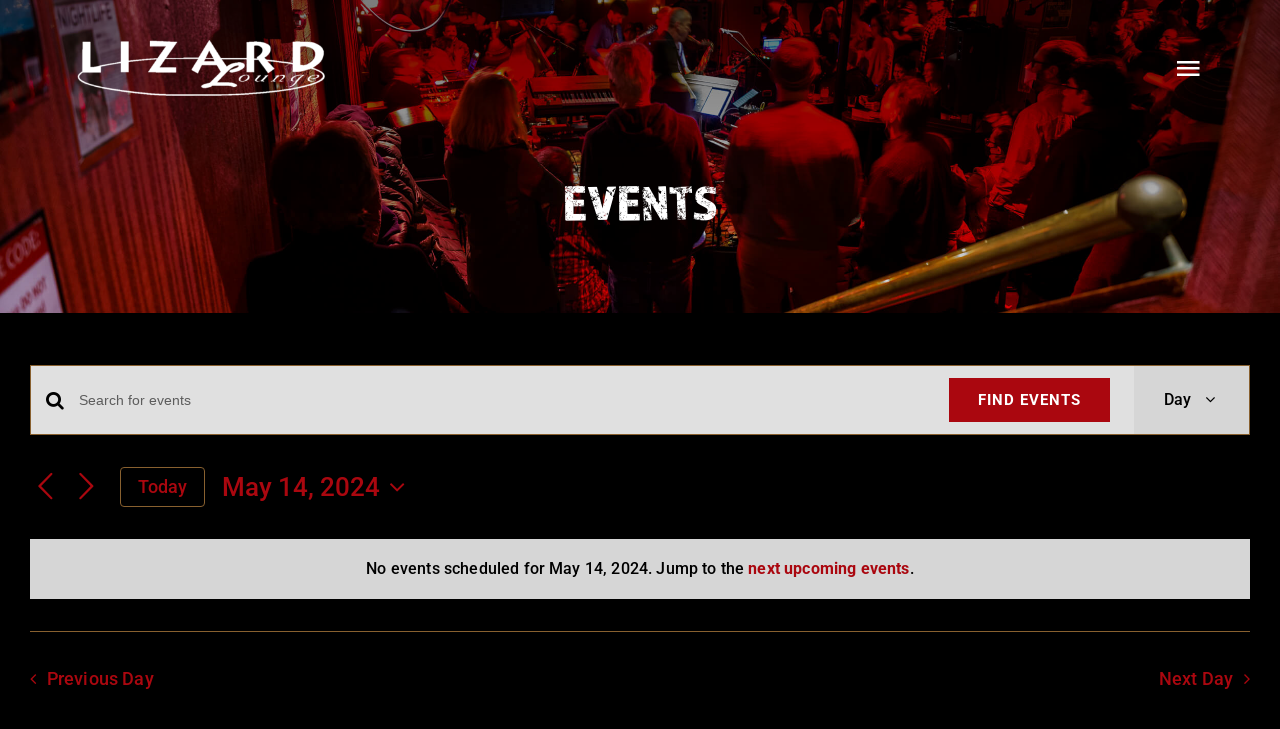

--- FILE ---
content_type: text/html; charset=UTF-8
request_url: https://lizardloungeclub.com/events/2024-05-14/?shortcode=a4d5f49a
body_size: 17156
content:
<!DOCTYPE html>
<html class="avada-html-layout-wide avada-html-header-position-top avada-html-is-archive avada-header-color-not-opaque" lang="en-US" xmlns:fb="https://www.facebook.com/2008/fbml" xmlns:addthis="https://www.addthis.com/help/api-spec"  prefix="og: http://ogp.me/ns# fb: http://ogp.me/ns/fb#">
<head>
	<meta http-equiv="X-UA-Compatible" content="IE=edge" />
	<meta http-equiv="Content-Type" content="text/html; charset=utf-8"/>
	<meta name="viewport" content="width=device-width, initial-scale=1" />
	<meta name='robots' content='index, follow, max-image-preview:large, max-snippet:-1, max-video-preview:-1' />
	<style>img:is([sizes="auto" i], [sizes^="auto," i]) { contain-intrinsic-size: 3000px 1500px }</style>
	
	<!-- This site is optimized with the Yoast SEO plugin v24.3 - https://yoast.com/wordpress/plugins/seo/ -->
	<title>Events for May 14, 2024 &#8211; Lizard Lounge Club</title>
	<link rel="canonical" href="https://lizardloungeclub.com/events/" />
	<link rel="next" href="https://lizardloungeclub.com/events/page/2/" />
	<meta property="og:locale" content="en_US" />
	<meta property="og:type" content="website" />
	<meta property="og:title" content="Events Archive - Lizard Lounge Club" />
	<meta property="og:url" content="https://lizardloungeclub.com/events/" />
	<meta property="og:site_name" content="Lizard Lounge Club" />
	<meta name="twitter:card" content="summary_large_image" />
	<meta name="twitter:site" content="@LizardLoungeCam" />
	<script type="application/ld+json" class="yoast-schema-graph">{"@context":"https://schema.org","@graph":[{"@type":"CollectionPage","@id":"https://lizardloungeclub.com/events/","url":"https://lizardloungeclub.com/events/","name":"Events Archive - Lizard Lounge Club","isPartOf":{"@id":"https://lizardloungeclub.com/#website"},"primaryImageOfPage":{"@id":"https://lizardloungeclub.com/events/#primaryimage"},"image":{"@id":"https://lizardloungeclub.com/events/#primaryimage"},"thumbnailUrl":"https://lizardloungeclub.com/wp-content/uploads/5b92c1c46ff082c0e163a12e1dec5469.jpg","breadcrumb":{"@id":"https://lizardloungeclub.com/events/#breadcrumb"},"inLanguage":"en-US"},{"@type":"ImageObject","inLanguage":"en-US","@id":"https://lizardloungeclub.com/events/#primaryimage","url":"https://lizardloungeclub.com/wp-content/uploads/5b92c1c46ff082c0e163a12e1dec5469.jpg","contentUrl":"https://lizardloungeclub.com/wp-content/uploads/5b92c1c46ff082c0e163a12e1dec5469.jpg","width":1200,"height":630},{"@type":"BreadcrumbList","@id":"https://lizardloungeclub.com/events/#breadcrumb","itemListElement":[{"@type":"ListItem","position":1,"name":"Home","item":"https://lizardloungeclub.com/"},{"@type":"ListItem","position":2,"name":"Events"}]},{"@type":"WebSite","@id":"https://lizardloungeclub.com/#website","url":"https://lizardloungeclub.com/","name":"Lizard Lounge Club","description":"An intimate and inviting music club.","potentialAction":[{"@type":"SearchAction","target":{"@type":"EntryPoint","urlTemplate":"https://lizardloungeclub.com/?s={search_term_string}"},"query-input":{"@type":"PropertyValueSpecification","valueRequired":true,"valueName":"search_term_string"}}],"inLanguage":"en-US"}]}</script>
	<!-- / Yoast SEO plugin. -->


<link rel='dns-prefetch' href='//use.typekit.net' />
<link rel="alternate" type="application/rss+xml" title="Lizard Lounge Club &raquo; Feed" href="https://lizardloungeclub.com/feed/" />
<link rel="alternate" type="application/rss+xml" title="Lizard Lounge Club &raquo; Comments Feed" href="https://lizardloungeclub.com/comments/feed/" />
<link rel="alternate" type="text/calendar" title="Lizard Lounge Club &raquo; iCal Feed" href="https://lizardloungeclub.com/events/2026-01-20/?ical=1/" />
					<link rel="shortcut icon" href="https://lizardloungeclub.com/wp-content/uploads/cropped-LL-favicon-1.png" type="image/x-icon" />
		
		
		
				<link rel="alternate" type="application/rss+xml" title="Lizard Lounge Club &raquo; Events Feed" href="https://lizardloungeclub.com/events/feed/" />
				
		<meta property="og:locale" content="en_US"/>
		<meta property="og:type" content="article"/>
		<meta property="og:site_name" content="Lizard Lounge Club"/>
		<meta property="og:title" content="Events for May 14, 2024 &#8211; Lizard Lounge Club"/>
				<meta property="og:url" content="https://lizardloungeclub.com/event/delta-generators-live-at-the-lizard-lounge/"/>
																				<meta property="og:image" content="https://lizardloungeclub.com/wp-content/uploads/5b92c1c46ff082c0e163a12e1dec5469.jpg"/>
		<meta property="og:image:width" content="1200"/>
		<meta property="og:image:height" content="630"/>
		<meta property="og:image:type" content="image/jpeg"/>
				<link rel='stylesheet' id='sbi_styles-css' href='https://lizardloungeclub.com/wp-content/plugins/instagram-feed/css/sbi-styles.min.css?ver=6.6.1' type='text/css' media='all' />
<link rel='stylesheet' id='awb-adobe-external-style-css' href='https://use.typekit.net/ivd3una.css?timestamp=1688585817&#038;ver=7.11.14' type='text/css' media='all' />
<link rel='stylesheet' id='addthis_all_pages-css' href='https://lizardloungeclub.com/wp-content/plugins/addthis/frontend/build/addthis_wordpress_public.min.css?ver=6.8.3' type='text/css' media='all' />
<link rel='stylesheet' id='child-style-css' href='https://lizardloungeclub.com/wp-content/themes/Avada-Child-Theme/style.css?ver=6.8.3' type='text/css' media='all' />
<link rel='stylesheet' id='fusion-dynamic-css-css' href='https://lizardloungeclub.com/wp-content/uploads/fusion-styles/4915a4a5aa5d500118c2ebe4ac89c069.min.css?ver=3.11.14' type='text/css' media='all' />
<script type="text/javascript" src="https://lizardloungeclub.com/wp-includes/js/jquery/jquery.min.js?ver=3.7.1" id="jquery-core-js"></script>
<script type="text/javascript" src="https://lizardloungeclub.com/wp-content/plugins/the-events-calendar/common/src/resources/js/tribe-common.min.js?ver=6.5.0" id="tribe-common-js"></script>
<script type="text/javascript" src="https://lizardloungeclub.com/wp-content/plugins/the-events-calendar/src/resources/js/views/breakpoints.min.js?ver=6.10.0" id="tribe-events-views-v2-breakpoints-js"></script>
<link rel="https://api.w.org/" href="https://lizardloungeclub.com/wp-json/" /><link rel="EditURI" type="application/rsd+xml" title="RSD" href="https://lizardloungeclub.com/xmlrpc.php?rsd" />
<meta name="tec-api-version" content="v1"><meta name="tec-api-origin" content="https://lizardloungeclub.com"><link rel="alternate" href="https://lizardloungeclub.com/wp-json/tribe/events/v1/" /><style type="text/css" id="css-fb-visibility">@media screen and (max-width: 640px){.fusion-no-small-visibility{display:none !important;}body .sm-text-align-center{text-align:center !important;}body .sm-text-align-left{text-align:left !important;}body .sm-text-align-right{text-align:right !important;}body .sm-flex-align-center{justify-content:center !important;}body .sm-flex-align-flex-start{justify-content:flex-start !important;}body .sm-flex-align-flex-end{justify-content:flex-end !important;}body .sm-mx-auto{margin-left:auto !important;margin-right:auto !important;}body .sm-ml-auto{margin-left:auto !important;}body .sm-mr-auto{margin-right:auto !important;}body .fusion-absolute-position-small{position:absolute;top:auto;width:100%;}.awb-sticky.awb-sticky-small{ position: sticky; top: var(--awb-sticky-offset,0); }}@media screen and (min-width: 641px) and (max-width: 1024px){.fusion-no-medium-visibility{display:none !important;}body .md-text-align-center{text-align:center !important;}body .md-text-align-left{text-align:left !important;}body .md-text-align-right{text-align:right !important;}body .md-flex-align-center{justify-content:center !important;}body .md-flex-align-flex-start{justify-content:flex-start !important;}body .md-flex-align-flex-end{justify-content:flex-end !important;}body .md-mx-auto{margin-left:auto !important;margin-right:auto !important;}body .md-ml-auto{margin-left:auto !important;}body .md-mr-auto{margin-right:auto !important;}body .fusion-absolute-position-medium{position:absolute;top:auto;width:100%;}.awb-sticky.awb-sticky-medium{ position: sticky; top: var(--awb-sticky-offset,0); }}@media screen and (min-width: 1025px){.fusion-no-large-visibility{display:none !important;}body .lg-text-align-center{text-align:center !important;}body .lg-text-align-left{text-align:left !important;}body .lg-text-align-right{text-align:right !important;}body .lg-flex-align-center{justify-content:center !important;}body .lg-flex-align-flex-start{justify-content:flex-start !important;}body .lg-flex-align-flex-end{justify-content:flex-end !important;}body .lg-mx-auto{margin-left:auto !important;margin-right:auto !important;}body .lg-ml-auto{margin-left:auto !important;}body .lg-mr-auto{margin-right:auto !important;}body .fusion-absolute-position-large{position:absolute;top:auto;width:100%;}.awb-sticky.awb-sticky-large{ position: sticky; top: var(--awb-sticky-offset,0); }}</style><style type="text/css">.recentcomments a{display:inline !important;padding:0 !important;margin:0 !important;}</style><script data-cfasync="false" type="text/javascript">if (window.addthis_product === undefined) { window.addthis_product = "wpp"; } if (window.wp_product_version === undefined) { window.wp_product_version = "wpp-6.2.7"; } if (window.addthis_share === undefined) { window.addthis_share = {}; } if (window.addthis_config === undefined) { window.addthis_config = {"data_track_clickback":true,"ignore_server_config":true,"ui_atversion":300}; } if (window.addthis_layers === undefined) { window.addthis_layers = {}; } if (window.addthis_layers_tools === undefined) { window.addthis_layers_tools = [{"sharetoolbox":{"numPreferredServices":5,"counts":"one","size":"32px","style":"fixed","shareCountThreshold":0,"elements":".addthis_inline_share_toolbox_below,.at-below-post,.at-below-post-page"}}]; } else { window.addthis_layers_tools.push({"sharetoolbox":{"numPreferredServices":5,"counts":"one","size":"32px","style":"fixed","shareCountThreshold":0,"elements":".addthis_inline_share_toolbox_below,.at-below-post,.at-below-post-page"}});  } if (window.addthis_plugin_info === undefined) { window.addthis_plugin_info = {"info_status":"enabled","cms_name":"WordPress","plugin_name":"Share Buttons by AddThis","plugin_version":"6.2.7","plugin_mode":"WordPress","anonymous_profile_id":"wp-352fdb5f514fbecefe6bdbb2a0a7c5bf","page_info":{"template":"archives","post_type":"tribe_events"},"sharing_enabled_on_post_via_metabox":false}; } 
                    (function() {
                      var first_load_interval_id = setInterval(function () {
                        if (typeof window.addthis !== 'undefined') {
                          window.clearInterval(first_load_interval_id);
                          if (typeof window.addthis_layers !== 'undefined' && Object.getOwnPropertyNames(window.addthis_layers).length > 0) {
                            window.addthis.layers(window.addthis_layers);
                          }
                          if (Array.isArray(window.addthis_layers_tools)) {
                            for (i = 0; i < window.addthis_layers_tools.length; i++) {
                              window.addthis.layers(window.addthis_layers_tools[i]);
                            }
                          }
                        }
                     },1000)
                    }());
                </script> <script data-cfasync="false" type="text/javascript" src="https://s7.addthis.com/js/300/addthis_widget.js#pubid=ra-575839e8adbb0d45" async="async"></script>		<script type="text/javascript">
			var doc = document.documentElement;
			doc.setAttribute( 'data-useragent', navigator.userAgent );
		</script>
		
	<link rel="stylesheet" href="https://use.typekit.net/ivd3una.css"></head>

<body class="archive post-type-archive post-type-archive-tribe_events wp-theme-Avada wp-child-theme-Avada-Child-Theme tribe-events-page-template tribe-no-js tribe-filter-live fusion-image-hovers fusion-pagination-sizing fusion-button_type-flat fusion-button_span-no fusion-button_gradient-linear avada-image-rollover-circle-no avada-image-rollover-yes avada-image-rollover-direction-fade fusion-body ltr no-tablet-sticky-header no-mobile-sticky-header no-mobile-slidingbar no-mobile-totop fusion-disable-outline fusion-sub-menu-fade mobile-logo-pos-left layout-wide-mode avada-has-boxed-modal-shadow- layout-scroll-offset-full avada-has-zero-margin-offset-top fusion-top-header menu-text-align-center mobile-menu-design-flyout fusion-show-pagination-text fusion-header-layout-v1 avada-responsive avada-footer-fx-none avada-menu-highlight-style-textcolor fusion-search-form-classic fusion-main-menu-search-overlay fusion-avatar-square avada-sticky-shrinkage avada-dropdown-styles avada-blog-layout-large avada-blog-archive-layout-grid avada-ec-not-100-width avada-ec-meta-layout-sidebar avada-header-shadow-no avada-menu-icon-position-left avada-has-mainmenu-dropdown-divider avada-has-header-100-width avada-has-breadcrumb-mobile-hidden avada-has-titlebar-hide avada-has-footer-widget-bg-image avada-has-pagination-width_height avada-flyout-menu-direction-fade avada-ec-views-v2" data-awb-post-id="39477">
		<a class="skip-link screen-reader-text" href="#content">Skip to content</a>

	<div id="boxed-wrapper">
		
		<div id="wrapper" class="fusion-wrapper">
			<div id="home" style="position:relative;top:-1px;"></div>
												<div class="fusion-tb-header"><div class="at-above-post-arch-page addthis_tool" data-url="https://lizardloungeclub.com/event/delta-generators-live-at-the-lizard-lounge/"></div><div class="fusion-fullwidth fullwidth-box fusion-builder-row-1 fusion-flex-container hundred-percent-fullwidth non-hundred-percent-height-scrolling fusion-custom-z-index fusion-absolute-container fusion-absolute-position-large" style="--awb-border-radius-top-left:0px;--awb-border-radius-top-right:0px;--awb-border-radius-bottom-right:0px;--awb-border-radius-bottom-left:0px;--awb-z-index:152;--awb-padding-top:40px;--awb-padding-right:6vw;--awb-padding-bottom:40px;--awb-padding-left:6vw;--awb-padding-right-medium:30px;--awb-padding-left-medium:30px;--awb-padding-top-small:30px;--awb-padding-bottom-small:30px;--awb-flex-wrap:wrap;" ><div class="fusion-builder-row fusion-row fusion-flex-align-items-stretch fusion-flex-content-wrap" style="width:104% !important;max-width:104% !important;margin-left: calc(-4% / 2 );margin-right: calc(-4% / 2 );"><div class="fusion-layout-column fusion_builder_column fusion-builder-column-0 fusion_builder_column_1_4 1_4 fusion-flex-column" style="--awb-bg-size:cover;--awb-width-large:25%;--awb-margin-top-large:0px;--awb-spacing-right-large:7.68%;--awb-margin-bottom-large:0px;--awb-spacing-left-large:7.68%;--awb-width-medium:50%;--awb-order-medium:0;--awb-spacing-right-medium:3.84%;--awb-spacing-left-medium:3.84%;--awb-width-small:66.6666666667%;--awb-order-small:0;--awb-spacing-right-small:2.88%;--awb-spacing-left-small:2.88%;"><div class="fusion-column-wrapper fusion-column-has-shadow fusion-flex-justify-content-center fusion-content-layout-column"><div class="fusion-image-element " style="--awb-caption-title-font-family:var(--h2_typography-font-family);--awb-caption-title-font-weight:var(--h2_typography-font-weight);--awb-caption-title-font-style:var(--h2_typography-font-style);--awb-caption-title-size:var(--h2_typography-font-size);--awb-caption-title-transform:var(--h2_typography-text-transform);--awb-caption-title-line-height:var(--h2_typography-line-height);--awb-caption-title-letter-spacing:var(--h2_typography-letter-spacing);"><span class=" fusion-imageframe imageframe-none imageframe-1 hover-type-none"><a class="fusion-no-lightbox" href="https://lizardloungeclub.com/" target="_self" aria-label="LL-Logo-Retina"><img decoding="async" width="300" height="69" src="https://lizardloungeclub.com/wp-content/uploads/LL-Logo-Retina-300x69.png" alt class="img-responsive wp-image-7632 disable-lazyload" srcset="https://lizardloungeclub.com/wp-content/uploads/LL-Logo-Retina-200x46.png 200w, https://lizardloungeclub.com/wp-content/uploads/LL-Logo-Retina-400x91.png 400w, https://lizardloungeclub.com/wp-content/uploads/LL-Logo-Retina.png 560w" sizes="(max-width: 1024px) 100vw, (max-width: 640px) 100vw, 300px" /></a></span></div></div></div><div class="fusion-layout-column fusion_builder_column fusion-builder-column-1 fusion_builder_column_3_4 3_4 fusion-flex-column" style="--awb-bg-size:cover;--awb-width-large:75%;--awb-margin-top-large:0px;--awb-spacing-right-large:2.56%;--awb-margin-bottom-large:0px;--awb-spacing-left-large:2.56%;--awb-width-medium:50%;--awb-order-medium:0;--awb-spacing-right-medium:3.84%;--awb-spacing-left-medium:3.84%;--awb-width-small:33.3333333333%;--awb-order-small:0;--awb-spacing-right-small:5.76%;--awb-spacing-left-small:5.76%;"><div class="fusion-column-wrapper fusion-column-has-shadow fusion-flex-justify-content-center fusion-content-layout-column"><nav class="awb-menu awb-menu_row awb-menu_em-hover mobile-mode-collapse-to-button awb-menu_icons-left awb-menu_dc-yes mobile-trigger-fullwidth-off awb-menu_mobile-toggle awb-menu_indent-left mobile-size-full-absolute loading mega-menu-loading awb-menu_desktop awb-menu_dropdown awb-menu_expand-right awb-menu_transition-opacity" style="--awb-font-size:24px;--awb-transition-time:500;--awb-text-transform:var(--awb-typography3-text-transform);--awb-gap:50px;--awb-justify-content:flex-end;--awb-color:hsla(var(--awb-color1-h),var(--awb-color1-s),calc(var(--awb-color1-l) + 63%),var(--awb-color1-a));--awb-letter-spacing:var(--awb-typography3-letter-spacing);--awb-active-color:var(--awb-custom_color_1);--awb-submenu-color:var(--awb-color1);--awb-submenu-bg:hsla(var(--awb-color8-h),var(--awb-color8-s),calc( var(--awb-color8-l) + 23% ),var(--awb-color8-a));--awb-submenu-sep-color:rgba(0,0,0,0);--awb-submenu-border-radius-top-left:6px;--awb-submenu-border-radius-top-right:6px;--awb-submenu-border-radius-bottom-right:6px;--awb-submenu-border-radius-bottom-left:6px;--awb-submenu-active-bg:var(--awb-color4);--awb-submenu-active-color:var(--awb-color1);--awb-submenu-font-size:13px;--awb-submenu-text-transform:none;--awb-icons-color:var(--awb-color1);--awb-icons-hover-color:var(--awb-color1);--awb-main-justify-content:flex-start;--awb-mobile-nav-button-align-hor:flex-end;--awb-mobile-bg:hsla(var(--awb-color8-h),var(--awb-color8-s),calc( var(--awb-color8-l) + 23% ),var(--awb-color8-a));--awb-mobile-color:var(--awb-color1);--awb-mobile-nav-items-height:55;--awb-mobile-active-bg:var(--awb-color4);--awb-mobile-active-color:var(--awb-color1);--awb-mobile-trigger-font-size:30px;--awb-trigger-padding-top:0px;--awb-trigger-padding-right:0px;--awb-trigger-padding-bottom:0px;--awb-trigger-padding-left:0px;--awb-mobile-trigger-color:var(--awb-color1);--awb-mobile-trigger-background-color:rgba(255,255,255,0);--awb-mobile-nav-trigger-bottom-margin:20px;--awb-mobile-sep-color:rgba(255,255,255,0);--awb-mobile-justify:flex-start;--awb-mobile-caret-left:auto;--awb-mobile-caret-right:0;--awb-box-shadow:0px 3px 10px 0px hsla(var(--awb-color8-h),var(--awb-color8-s),var(--awb-color8-l),calc( var(--awb-color8-a) - 97% ));;--awb-fusion-font-family-typography:&quot;Bebas Neue&quot;;--awb-fusion-font-style-typography:normal;--awb-fusion-font-weight-typography:400;--awb-fusion-font-family-submenu-typography:inherit;--awb-fusion-font-style-submenu-typography:normal;--awb-fusion-font-weight-submenu-typography:400;--awb-fusion-font-family-mobile-typography:inherit;--awb-fusion-font-style-mobile-typography:normal;--awb-fusion-font-weight-mobile-typography:400;" aria-label="Restaurant Main Menu" data-breakpoint="1337" data-count="0" data-transition-type="fade" data-transition-time="500" data-expand="right"><button type="button" class="awb-menu__m-toggle awb-menu__m-toggle_no-text" aria-expanded="false" aria-controls="menu-restaurant-main-menu"><span class="awb-menu__m-toggle-inner"><span class="collapsed-nav-text"><span class="screen-reader-text">Toggle Navigation</span></span><span class="awb-menu__m-collapse-icon awb-menu__m-collapse-icon_no-text"><span class="awb-menu__m-collapse-icon-open awb-menu__m-collapse-icon-open_no-text restaurant-menu"></span><span class="awb-menu__m-collapse-icon-close awb-menu__m-collapse-icon-close_no-text restaurant-close"></span></span></span></button><ul id="menu-restaurant-main-menu" class="fusion-menu awb-menu__main-ul awb-menu__main-ul_row"><li  id="menu-item-7940"  class="menu-item menu-item-type-post_type menu-item-object-page menu-item-7940 awb-menu__li awb-menu__main-li awb-menu__main-li_regular"  data-item-id="7940"><span class="awb-menu__main-background-default awb-menu__main-background-default_fade"></span><span class="awb-menu__main-background-active awb-menu__main-background-active_fade"></span><a  href="https://lizardloungeclub.com/calendar/" class="awb-menu__main-a awb-menu__main-a_regular"><span class="menu-text">Calendar + Tickets</span></a></li><li  id="menu-item-7850"  class="menu-item menu-item-type-post_type menu-item-object-page menu-item-7850 awb-menu__li awb-menu__main-li awb-menu__main-li_regular"  data-item-id="7850"><span class="awb-menu__main-background-default awb-menu__main-background-default_fade"></span><span class="awb-menu__main-background-active awb-menu__main-background-active_fade"></span><a  href="https://lizardloungeclub.com/booking/" class="awb-menu__main-a awb-menu__main-a_regular"><span class="menu-text">Booking</span></a></li><li  id="menu-item-8000"  class="menu-item menu-item-type-post_type menu-item-object-page menu-item-8000 awb-menu__li awb-menu__main-li awb-menu__main-li_regular"  data-item-id="8000"><span class="awb-menu__main-background-default awb-menu__main-background-default_fade"></span><span class="awb-menu__main-background-active awb-menu__main-background-active_fade"></span><a  href="https://lizardloungeclub.com/menu/" class="awb-menu__main-a awb-menu__main-a_regular"><span class="menu-text">Booze + Food</span></a></li><li  id="menu-item-8048"  class="menu-item menu-item-type-post_type menu-item-object-page menu-item-8048 awb-menu__li awb-menu__main-li awb-menu__main-li_regular"  data-item-id="8048"><span class="awb-menu__main-background-default awb-menu__main-background-default_fade"></span><span class="awb-menu__main-background-active awb-menu__main-background-active_fade"></span><a  href="https://lizardloungeclub.com/about/" class="awb-menu__main-a awb-menu__main-a_regular"><span class="menu-text">About</span></a></li></ul></nav></div></div></div></div>
<!-- AddThis Advanced Settings above via filter on the_content --><!-- AddThis Advanced Settings below via filter on the_content --><!-- AddThis Advanced Settings generic via filter on the_content --><!-- AddThis Share Buttons above via filter on the_content --><!-- AddThis Share Buttons below via filter on the_content --><div class="at-below-post-arch-page addthis_tool" data-url="https://lizardloungeclub.com/event/delta-generators-live-at-the-lizard-lounge/"></div><!-- AddThis Share Buttons generic via filter on the_content --></div>		<div id="sliders-container" class="fusion-slider-visibility">
					</div>
											
			<section class="fusion-page-title-bar fusion-tb-page-title-bar"><div class="at-above-post-arch-page addthis_tool" data-url="https://lizardloungeclub.com/event/delta-generators-live-at-the-lizard-lounge/"></div><div class="fusion-fullwidth fullwidth-box fusion-builder-row-2 fusion-flex-container has-pattern-background has-mask-background fusion-parallax-none nonhundred-percent-fullwidth non-hundred-percent-height-scrolling" style="--link_hover_color: var(--awb-color1);--link_color: var(--awb-color1);--awb-border-radius-top-left:0px;--awb-border-radius-top-right:0px;--awb-border-radius-bottom-right:0px;--awb-border-radius-bottom-left:0px;--awb-padding-top:7%;--awb-padding-right:10%;--awb-padding-bottom:0px;--awb-padding-left:10%;--awb-background-color:var(--awb-color8);--awb-background-image:linear-gradient(180deg, rgba(0,0,0,0.5) 15%,rgba(0,0,0,0.1) 100%),url(https://lizardloungeclub.com/wp-content/uploads/Drew_Katz_Graffito_DEK02757.jpg);;--awb-background-size:cover;--awb-flex-wrap:wrap;" ><div class="fusion-builder-row fusion-row fusion-flex-align-items-flex-start fusion-flex-content-wrap" style="max-width:1430px;margin-left: calc(-4% / 2 );margin-right: calc(-4% / 2 );"><div class="fusion-layout-column fusion_builder_column fusion-builder-column-2 fusion_builder_column_1_1 1_1 fusion-flex-column" style="--awb-bg-size:cover;--awb-width-large:100%;--awb-margin-top-large:0px;--awb-spacing-right-large:1.92%;--awb-margin-bottom-large:0px;--awb-spacing-left-large:1.92%;--awb-width-medium:100%;--awb-spacing-right-medium:1.92%;--awb-spacing-left-medium:1.92%;--awb-width-small:100%;--awb-spacing-right-small:1.92%;--awb-spacing-left-small:1.92%;"><div class="fusion-column-wrapper fusion-column-has-shadow fusion-flex-justify-content-flex-start fusion-content-layout-column"><div class="fusion-separator fusion-no-small-visibility fusion-no-medium-visibility fusion-full-width-sep" style="align-self: center;margin-left: auto;margin-right: auto;margin-top:8%;width:100%;"></div><div class="fusion-title title fusion-title-1 fusion-sep-none fusion-title-center fusion-title-text fusion-title-size-one" style="--awb-text-color:var(--awb-color1);--awb-margin-bottom:8%;--awb-margin-bottom-small:4%;"><h1 class="fusion-title-heading title-heading-center fusion-responsive-typography-calculated" style="margin:0;text-transform:uppercase;--fontSize:50;line-height:var(--awb-typography1-line-height);">Events</h1></div><div class="fusion-separator fusion-no-medium-visibility fusion-no-large-visibility fusion-full-width-sep" style="align-self: center;margin-left: auto;margin-right: auto;margin-bottom:8%;width:100%;"></div></div></div></div></div>
<!-- AddThis Advanced Settings above via filter on the_content --><!-- AddThis Advanced Settings below via filter on the_content --><!-- AddThis Advanced Settings generic via filter on the_content --><!-- AddThis Share Buttons above via filter on the_content --><!-- AddThis Share Buttons below via filter on the_content --><div class="at-below-post-arch-page addthis_tool" data-url="https://lizardloungeclub.com/event/delta-generators-live-at-the-lizard-lounge/"></div><!-- AddThis Share Buttons generic via filter on the_content --></section>
						<main id="main" class="clearfix ">
				<div class="fusion-row" style="">
<section id="content" style="width: 100%;">
	<div
	 class="tribe-common tribe-events tribe-events-view tribe-events-view--day alignwide" 	data-js="tribe-events-view"
	data-view-rest-url="https://lizardloungeclub.com/wp-json/tribe/views/v2/html"
	data-view-rest-method="POST"
	data-view-manage-url="1"
				data-view-breakpoint-pointer="b142ad5a-71dd-4c25-85a5-2f3d6a7a08d7"
	>
	<div class="tribe-common-l-container tribe-events-l-container">
		<div
	class="tribe-events-view-loader tribe-common-a11y-hidden"
	role="alert"
	aria-live="polite"
>
	<span class="tribe-events-view-loader__text tribe-common-a11y-visual-hide">
		0 events found.	</span>
	<div class="tribe-events-view-loader__dots tribe-common-c-loader">
		<svg  class="tribe-common-c-svgicon tribe-common-c-svgicon--dot tribe-common-c-loader__dot tribe-common-c-loader__dot--first"  viewBox="0 0 15 15" xmlns="http://www.w3.org/2000/svg"><circle cx="7.5" cy="7.5" r="7.5"/></svg>
		<svg  class="tribe-common-c-svgicon tribe-common-c-svgicon--dot tribe-common-c-loader__dot tribe-common-c-loader__dot--second"  viewBox="0 0 15 15" xmlns="http://www.w3.org/2000/svg"><circle cx="7.5" cy="7.5" r="7.5"/></svg>
		<svg  class="tribe-common-c-svgicon tribe-common-c-svgicon--dot tribe-common-c-loader__dot tribe-common-c-loader__dot--third"  viewBox="0 0 15 15" xmlns="http://www.w3.org/2000/svg"><circle cx="7.5" cy="7.5" r="7.5"/></svg>
	</div>
</div>

		<script type="application/ld+json">
[{"@context":"http://schema.org","@type":"Event","name":"Glenn Yoder and the Western States/Dan Blakeslee","description":"&lt;p&gt;Glenn Yoder and the Western States return to the Lizard [...]&lt;/p&gt;\\n","image":"https://lizardloungeclub.com/wp-content/uploads/6e824cb26d4260e5ff6760536dd5a9aa-1.jpg","url":"https://lizardloungeclub.com/event/glenn-yoder-and-the-western-states-2/","eventAttendanceMode":"https://schema.org/OfflineEventAttendanceMode","eventStatus":"https://schema.org/EventScheduled","startDate":"2024-05-15T20:00:00-04:00","endDate":"2024-05-15T23:00:00-04:00","location":{"@type":"Place","name":"Lizard Lounge","description":"","url":"https://lizardloungeclub.com/venue/lizard-lounge/","address":{"@type":"PostalAddress","streetAddress":"1667 Massachusetts Avenue","addressLocality":"Cambridge","addressRegion":"MA","postalCode":"02138","addressCountry":"United States"},"telephone":"","sameAs":""},"organizer":{"@type":"Person","name":"Lizard Lounge","description":"","url":"http://www.lizardloungeclub.com","telephone":"","email":"","sameAs":"http://www.lizardloungeclub.com"},"performer":"Organization"},{"@context":"http://schema.org","@type":"Event","name":"The Blue Ribbons/Wishbone Zoe","description":"&lt;p&gt;The Blue Ribbons return to the Lizard Lounge with Wishbone [...]&lt;/p&gt;\\n","image":"https://lizardloungeclub.com/wp-content/uploads/c447bce2af1bf26475c72d7122b14be2.jpg","url":"https://lizardloungeclub.com/event/the-blue-ribbons-2/","eventAttendanceMode":"https://schema.org/OfflineEventAttendanceMode","eventStatus":"https://schema.org/EventScheduled","startDate":"2024-05-16T20:00:00-04:00","endDate":"2024-05-16T23:00:00-04:00","location":{"@type":"Place","name":"Lizard Lounge","description":"","url":"https://lizardloungeclub.com/venue/lizard-lounge/","address":{"@type":"PostalAddress","streetAddress":"1667 Massachusetts Avenue","addressLocality":"Cambridge","addressRegion":"MA","postalCode":"02138","addressCountry":"United States"},"telephone":"","sameAs":""},"organizer":{"@type":"Person","name":"Lizard Lounge","description":"","url":"http://www.lizardloungeclub.com","telephone":"","email":"","sameAs":"http://www.lizardloungeclub.com"},"performer":"Organization"},{"@context":"http://schema.org","@type":"Event","name":"Girl With a Hawk/Magen Tracy/Exit 18","description":"&lt;p&gt;Girl With a Hawk return to the Lizard Lounge with [...]&lt;/p&gt;\\n","image":"https://lizardloungeclub.com/wp-content/uploads/2583e2e1ed623da065ef4998545338d1.jpg","url":"https://lizardloungeclub.com/event/girl-with-a-hawk/","eventAttendanceMode":"https://schema.org/OfflineEventAttendanceMode","eventStatus":"https://schema.org/EventScheduled","startDate":"2024-05-17T21:00:00-04:00","endDate":"2024-05-18T00:00:00-04:00","location":{"@type":"Place","name":"Lizard Lounge","description":"","url":"https://lizardloungeclub.com/venue/lizard-lounge/","address":{"@type":"PostalAddress","streetAddress":"1667 Massachusetts Avenue","addressLocality":"Cambridge","addressRegion":"MA","postalCode":"02138","addressCountry":"United States"},"telephone":"","sameAs":""},"organizer":{"@type":"Person","name":"Lizard Lounge","description":"","url":"http://www.lizardloungeclub.com","telephone":"","email":"","sameAs":"http://www.lizardloungeclub.com"},"performer":"Organization"},{"@context":"http://schema.org","@type":"Event","name":"Soggy Po Boys w/The Acoustic Nomads","description":"&lt;p&gt;Soggy Po Boys bring the patty back to the Lizard [...]&lt;/p&gt;\\n","image":"https://lizardloungeclub.com/wp-content/uploads/IMG_2020.png","url":"https://lizardloungeclub.com/event/soggy-po-boys-w-the-acoustic-nomads/","eventAttendanceMode":"https://schema.org/OfflineEventAttendanceMode","eventStatus":"https://schema.org/EventScheduled","startDate":"2024-05-18T21:00:00-04:00","endDate":"2024-05-19T00:00:00-04:00","location":{"@type":"Place","name":"Lizard Lounge","description":"","url":"https://lizardloungeclub.com/venue/lizard-lounge/","address":{"@type":"PostalAddress","streetAddress":"1667 Massachusetts Avenue","addressLocality":"Cambridge","addressRegion":"MA","postalCode":"02138","addressCountry":"United States"},"telephone":"","sameAs":""},"organizer":{"@type":"Person","name":"Lizard Lounge","description":"","url":"http://www.lizardloungeclub.com","telephone":"","email":"","sameAs":"http://www.lizardloungeclub.com"},"performer":"Organization"},{"@context":"http://schema.org","@type":"Event","name":"Poetry jam Joyce Cunha","description":"&lt;p&gt;Poetry Jam with featured poet Joyce Cunha Event is 21+ [...]&lt;/p&gt;\\n","image":"https://lizardloungeclub.com/wp-content/uploads/f6d0f346ed8973db3a9c48b5a5b6769f.jpg","url":"https://lizardloungeclub.com/event/poetry-jam-joyce-cunha/","eventAttendanceMode":"https://schema.org/OfflineEventAttendanceMode","eventStatus":"https://schema.org/EventScheduled","startDate":"2024-05-19T19:00:00-04:00","endDate":"2024-05-19T23:00:00-04:00","location":{"@type":"Place","name":"Lizard Lounge","description":"","url":"https://lizardloungeclub.com/venue/lizard-lounge/","address":{"@type":"PostalAddress","streetAddress":"1667 Massachusetts Avenue","addressLocality":"Cambridge","addressRegion":"MA","postalCode":"02138","addressCountry":"United States"},"telephone":"","sameAs":""},"organizer":{"@type":"Person","name":"Lizard Lounge","description":"","url":"http://www.lizardloungeclub.com","telephone":"","email":"","sameAs":"http://www.lizardloungeclub.com"},"performer":"Organization"},{"@context":"http://schema.org","@type":"Event","name":"The Mail, Love Crumbs and Noble Dust","description":"&lt;p&gt;Big night of music as The Mail, Love Crumbs and [...]&lt;/p&gt;\\n","image":"https://lizardloungeclub.com/wp-content/uploads/c863bc173033f2d7ffbb9726580c971a.jpg","url":"https://lizardloungeclub.com/event/the-mail-love-crumbs-and-mattias/","eventAttendanceMode":"https://schema.org/OfflineEventAttendanceMode","eventStatus":"https://schema.org/EventScheduled","startDate":"2024-05-22T20:00:00-04:00","endDate":"2024-05-22T23:00:00-04:00","location":{"@type":"Place","name":"Lizard Lounge","description":"","url":"https://lizardloungeclub.com/venue/lizard-lounge/","address":{"@type":"PostalAddress","streetAddress":"1667 Massachusetts Avenue","addressLocality":"Cambridge","addressRegion":"MA","postalCode":"02138","addressCountry":"United States"},"telephone":"","sameAs":""},"organizer":{"@type":"Person","name":"Lizard Lounge","description":"","url":"http://www.lizardloungeclub.com","telephone":"","email":"","sameAs":"http://www.lizardloungeclub.com"},"performer":"Organization"},{"@context":"http://schema.org","@type":"Event","name":"Rich Hinman vs Adam Levy-Record Release!","description":"&lt;p&gt;Rich Hinman vs Adam Levy celebrate their latest release live [...]&lt;/p&gt;\\n","image":"https://lizardloungeclub.com/wp-content/uploads/9cefeeaa603577cbd83551a1b06a89f1-1.jpg","url":"https://lizardloungeclub.com/event/rich-hinman-vs-adam-levy/","eventAttendanceMode":"https://schema.org/OfflineEventAttendanceMode","eventStatus":"https://schema.org/EventScheduled","startDate":"2024-05-23T20:00:00-04:00","endDate":"2024-05-23T23:00:00-04:00","location":{"@type":"Place","name":"Lizard Lounge","description":"","url":"https://lizardloungeclub.com/venue/lizard-lounge/","address":{"@type":"PostalAddress","streetAddress":"1667 Massachusetts Avenue","addressLocality":"Cambridge","addressRegion":"MA","postalCode":"02138","addressCountry":"United States"},"telephone":"","sameAs":""},"organizer":{"@type":"Person","name":"Lizard Lounge","description":"","url":"http://www.lizardloungeclub.com","telephone":"","email":"","sameAs":"http://www.lizardloungeclub.com"},"performer":"Organization"},{"@context":"http://schema.org","@type":"Event","name":"CA McNeill Vinyl Release Featuring Special Guest Jesse Dee","description":"&lt;p&gt;CA McNeill celebrates the vinyl release of his latest record [...]&lt;/p&gt;\\n","image":"https://lizardloungeclub.com/wp-content/uploads/013f813beeef9df332991140edc6054b.jpg","url":"https://lizardloungeclub.com/event/ca-mcneil-vinyl-release-featuring-special-guest-jesse-dee/","eventAttendanceMode":"https://schema.org/OfflineEventAttendanceMode","eventStatus":"https://schema.org/EventScheduled","startDate":"2024-05-24T21:00:00-04:00","endDate":"2024-05-25T00:00:00-04:00","location":{"@type":"Place","name":"Lizard Lounge","description":"","url":"https://lizardloungeclub.com/venue/lizard-lounge/","address":{"@type":"PostalAddress","streetAddress":"1667 Massachusetts Avenue","addressLocality":"Cambridge","addressRegion":"MA","postalCode":"02138","addressCountry":"United States"},"telephone":"","sameAs":""},"organizer":{"@type":"Person","name":"Lizard Lounge","description":"","url":"http://www.lizardloungeclub.com","telephone":"","email":"","sameAs":"http://www.lizardloungeclub.com"},"performer":"Organization"},{"@context":"http://schema.org","@type":"Event","name":"CA McNeill Vinyl Release Featuring Special Guest Tim Gearan","description":"&lt;p&gt;CA McNeill celebrates the vinyl release of his latest record [...]&lt;/p&gt;\\n","image":"https://lizardloungeclub.com/wp-content/uploads/013f813beeef9df332991140edc6054b.jpg","url":"https://lizardloungeclub.com/event/ca-mcneill-vinyl-release-featuring-special-guest-tim-gearan/","eventAttendanceMode":"https://schema.org/OfflineEventAttendanceMode","eventStatus":"https://schema.org/EventScheduled","startDate":"2024-05-25T21:00:00-04:00","endDate":"2024-05-26T00:00:00-04:00","location":{"@type":"Place","name":"Lizard Lounge","description":"","url":"https://lizardloungeclub.com/venue/lizard-lounge/","address":{"@type":"PostalAddress","streetAddress":"1667 Massachusetts Avenue","addressLocality":"Cambridge","addressRegion":"MA","postalCode":"02138","addressCountry":"United States"},"telephone":"","sameAs":""},"organizer":{"@type":"Person","name":"Lizard Lounge","description":"","url":"http://www.lizardloungeclub.com","telephone":"","email":"","sameAs":"http://www.lizardloungeclub.com"},"performer":"Organization"},{"@context":"http://schema.org","@type":"Event","name":"Poetry Jam-Lucci","description":"&lt;p&gt;Poetry Jam featured Poet LucciEvent is 21+Adopted for a better [...]&lt;/p&gt;\\n","image":"https://lizardloungeclub.com/wp-content/uploads/0c2dcf76bf08f6eb5532a3e6f27faa66.jpg","url":"https://lizardloungeclub.com/event/poetry-jam-lucci/","eventAttendanceMode":"https://schema.org/OfflineEventAttendanceMode","eventStatus":"https://schema.org/EventScheduled","startDate":"2024-05-26T19:00:00-04:00","endDate":"2024-05-26T23:00:00-04:00","location":{"@type":"Place","name":"Lizard Lounge","description":"","url":"https://lizardloungeclub.com/venue/lizard-lounge/","address":{"@type":"PostalAddress","streetAddress":"1667 Massachusetts Avenue","addressLocality":"Cambridge","addressRegion":"MA","postalCode":"02138","addressCountry":"United States"},"telephone":"","sameAs":""},"organizer":{"@type":"Person","name":"Lizard Lounge","description":"","url":"http://www.lizardloungeclub.com","telephone":"","email":"","sameAs":"http://www.lizardloungeclub.com"},"performer":"Organization"},{"@context":"http://schema.org","@type":"Event","name":"TINKERTOWN (Record Release!), Devotion and special guest Tanya Donelly.","description":"&lt;p&gt;TINKERTOWN celebrate their latest release with Devotion and special guest [...]&lt;/p&gt;\\n","image":"https://lizardloungeclub.com/wp-content/uploads/bbb2fb63ba9076672c43a15ed0e053e2.jpg","url":"https://lizardloungeclub.com/event/tinkertown-record-release-devotion-with-special-guest-tanya-donelly/","eventAttendanceMode":"https://schema.org/OfflineEventAttendanceMode","eventStatus":"https://schema.org/EventScheduled","startDate":"2024-05-30T20:00:00-04:00","endDate":"2024-05-31T00:00:00-04:00","location":{"@type":"Place","name":"Lizard Lounge","description":"","url":"https://lizardloungeclub.com/venue/lizard-lounge/","address":{"@type":"PostalAddress","streetAddress":"1667 Massachusetts Avenue","addressLocality":"Cambridge","addressRegion":"MA","postalCode":"02138","addressCountry":"United States"},"telephone":"","sameAs":""},"organizer":{"@type":"Person","name":"Lizard Lounge","description":"","url":"http://www.lizardloungeclub.com","telephone":"","email":"","sameAs":"http://www.lizardloungeclub.com"},"performer":"Organization"},{"@context":"http://schema.org","@type":"Event","name":"Express Checkout with Matt Trainor, Jimmy Treez and Friends","description":"&lt;p&gt;Express Checkout with Matt Trainor and Jimmy Treez and FriendsMUST [...]&lt;/p&gt;\\n","image":"https://lizardloungeclub.com/wp-content/uploads/c19a6632d64b700f6f9b876fbc7ab8ff.jpg","url":"https://lizardloungeclub.com/event/express-checkout/","eventAttendanceMode":"https://schema.org/OfflineEventAttendanceMode","eventStatus":"https://schema.org/EventScheduled","startDate":"2024-05-31T21:00:00-04:00","endDate":"2024-06-01T00:00:00-04:00","location":{"@type":"Place","name":"Lizard Lounge","description":"","url":"https://lizardloungeclub.com/venue/lizard-lounge/","address":{"@type":"PostalAddress","streetAddress":"1667 Massachusetts Avenue","addressLocality":"Cambridge","addressRegion":"MA","postalCode":"02138","addressCountry":"United States"},"telephone":"","sameAs":""},"organizer":{"@type":"Person","name":"Lizard Lounge","description":"","url":"http://www.lizardloungeclub.com","telephone":"","email":"","sameAs":"http://www.lizardloungeclub.com"},"performer":"Organization"}]
</script>
		<script data-js="tribe-events-view-data" type="application/json">
	{"slug":"day","prev_url":"https:\/\/lizardloungeclub.com\/events\/2024-05-13\/","next_url":"https:\/\/lizardloungeclub.com\/events\/2024-05-15\/","view_class":"Tribe\\Events\\Views\\V2\\Views\\Day_View","view_slug":"day","view_label":"Day","title":"Events Archive - Lizard Lounge Club","events":[],"url":"https:\/\/lizardloungeclub.com\/events\/2024-05-14\/","url_event_date":"2024-05-14","bar":{"keyword":"","date":"2024-05-14"},"today":"2026-01-20 00:00:00","now":"2026-01-20 09:24:10","rest_url":"https:\/\/lizardloungeclub.com\/wp-json\/tribe\/views\/v2\/html","rest_method":"POST","rest_nonce":"","should_manage_url":true,"today_url":"https:\/\/lizardloungeclub.com\/events\/today\/?shortcode=a4d5f49a","today_title":"Click to select today's date","today_label":"Today","prev_label":"2024-05-13","next_label":"2024-05-15","date_formats":{"compact":"n\/j\/Y","month_and_year_compact":"n\/Y","month_and_year":"F Y","time_range_separator":" - ","date_time_separator":" @ "},"messages":{"notice":["No events scheduled for May 14, 2024. Jump to the <a href=\"https:\/\/lizardloungeclub.com\/events\/2024-05-15\/\" class=\"tribe-events-c-messages__message-list-item-link tribe-common-anchor-thin-alt\" data-js=\"tribe-events-view-link\">next upcoming events<\/a>."]},"start_of_week":"0","header_title":"","header_title_element":"h1","content_title":"","breadcrumbs":[],"before_events":"","after_events":"","display_events_bar":true,"disable_event_search":false,"live_refresh":true,"ical":{"display_link":true,"link":{"url":"https:\/\/lizardloungeclub.com\/events\/2024-05-14\/?ical=1","text":"Export Events","title":"Use this to share calendar data with Google Calendar, Apple iCal and other compatible apps"}},"container_classes":["tribe-common","tribe-events","tribe-events-view","tribe-events-view--day","alignwide"],"container_data":[],"is_past":false,"breakpoints":{"xsmall":500,"medium":768,"full":960},"breakpoint_pointer":"b142ad5a-71dd-4c25-85a5-2f3d6a7a08d7","is_initial_load":true,"public_views":{"list":{"view_class":"Tribe\\Events\\Views\\V2\\Views\\List_View","view_url":"https:\/\/lizardloungeclub.com\/events\/list\/?tribe-bar-date=2024-05-14","view_label":"List"},"month":{"view_class":"Tribe\\Events\\Views\\V2\\Views\\Month_View","view_url":"https:\/\/lizardloungeclub.com\/events\/month\/2024-05\/","view_label":"Month"},"day":{"view_class":"Tribe\\Events\\Views\\V2\\Views\\Day_View","view_url":"https:\/\/lizardloungeclub.com\/events\/2024-05-14\/","view_label":"Day"},"summary":{"view_class":"Tribe\\Events\\Pro\\Views\\V2\\Views\\Summary_View","view_url":"https:\/\/lizardloungeclub.com\/events\/summary\/?tribe-bar-date=2024-05-14","view_label":"Summary"}},"show_latest_past":true,"next_rel":"next","prev_rel":"noindex","subscribe_links":{"gcal":{"label":"Google Calendar","single_label":"Add to Google Calendar","visible":true,"block_slug":"hasGoogleCalendar"},"ical":{"label":"iCalendar","single_label":"Add to iCalendar","visible":true,"block_slug":"hasiCal"},"outlook-365":{"label":"Outlook 365","single_label":"Outlook 365","visible":true,"block_slug":"hasOutlook365"},"outlook-live":{"label":"Outlook Live","single_label":"Outlook Live","visible":true,"block_slug":"hasOutlookLive"},"ics":{"label":"Export .ics file","single_label":"Export .ics file","visible":true,"block_slug":null},"outlook-ics":{"label":"Export Outlook .ics file","single_label":"Export Outlook .ics file","visible":true,"block_slug":null}},"display_recurring_toggle":false,"_context":{"slug":"day"},"text":"Loading...","classes":["tribe-common-c-loader__dot","tribe-common-c-loader__dot--third"]}</script>

		
		
<header  class="tribe-events-header tribe-events-header--has-event-search" >
	<div  class="tribe-events-header__messages tribe-events-c-messages tribe-common-b2 tribe-common-c-loader__dot tribe-common-c-loader__dot--third"  >
			<div class="tribe-events-c-messages__message tribe-events-c-messages__message--notice" role="alert">
			<svg  class="tribe-common-c-svgicon tribe-common-c-svgicon--messages-not-found tribe-events-c-messages__message-icon-svg"  viewBox="0 0 21 23" xmlns="http://www.w3.org/2000/svg"><g fill-rule="evenodd"><path d="M.5 2.5h20v20H.5z"/><path stroke-linecap="round" d="M7.583 11.583l5.834 5.834m0-5.834l-5.834 5.834" class="tribe-common-c-svgicon__svg-stroke"/><path stroke-linecap="round" d="M4.5.5v4m12-4v4"/><path stroke-linecap="square" d="M.5 7.5h20"/></g></svg>
			<ul class="tribe-events-c-messages__message-list" role="alert" aria-live="polite">
									<li
						class="tribe-events-c-messages__message-list-item"
						 data-key="0" 					>
					No events scheduled for May 14, 2024. Jump to the <a href="https://lizardloungeclub.com/events/2024-05-15/" class="tribe-events-c-messages__message-list-item-link tribe-common-anchor-thin-alt" data-js="tribe-events-view-link">next upcoming events</a>.					</li>
							</ul>
		</div>
	</div>

	<div  class="tribe-events-header__messages tribe-events-c-messages tribe-common-b2 tribe-events-header__messages--mobile"  >
			<div class="tribe-events-c-messages__message tribe-events-c-messages__message--notice" role="alert">
			<svg  class="tribe-common-c-svgicon tribe-common-c-svgicon--messages-not-found tribe-events-c-messages__message-icon-svg"  viewBox="0 0 21 23" xmlns="http://www.w3.org/2000/svg"><g fill-rule="evenodd"><path d="M.5 2.5h20v20H.5z"/><path stroke-linecap="round" d="M7.583 11.583l5.834 5.834m0-5.834l-5.834 5.834" class="tribe-common-c-svgicon__svg-stroke"/><path stroke-linecap="round" d="M4.5.5v4m12-4v4"/><path stroke-linecap="square" d="M.5 7.5h20"/></g></svg>
			<ul class="tribe-events-c-messages__message-list" role="alert" aria-live="polite">
									<li
						class="tribe-events-c-messages__message-list-item"
						 data-key="0" 					>
					No events scheduled for May 14, 2024. Jump to the <a href="https://lizardloungeclub.com/events/2024-05-15/" class="tribe-events-c-messages__message-list-item-link tribe-common-anchor-thin-alt" data-js="tribe-events-view-link">next upcoming events</a>.					</li>
							</ul>
		</div>
	</div>

	
	
	<div
	 class="tribe-events-header__events-bar tribe-events-c-events-bar tribe-events-c-events-bar--border" 	data-js="tribe-events-events-bar"
>

	<h2 class="tribe-common-a11y-visual-hide">
		Events Search and Views Navigation	</h2>

			<button
	class="tribe-events-c-events-bar__search-button"
	aria-controls="tribe-events-search-container"
	aria-expanded="false"
	data-js="tribe-events-search-button"
>
	<svg  class="tribe-common-c-svgicon tribe-common-c-svgicon--search tribe-events-c-events-bar__search-button-icon-svg"  viewBox="0 0 16 16" xmlns="http://www.w3.org/2000/svg"  aria-hidden="true"><path fill-rule="evenodd" clip-rule="evenodd" d="M11.164 10.133L16 14.97 14.969 16l-4.836-4.836a6.225 6.225 0 01-3.875 1.352 6.24 6.24 0 01-4.427-1.832A6.272 6.272 0 010 6.258 6.24 6.24 0 011.831 1.83 6.272 6.272 0 016.258 0c1.67 0 3.235.658 4.426 1.831a6.272 6.272 0 011.832 4.427c0 1.422-.48 2.773-1.352 3.875zM6.258 1.458c-1.28 0-2.49.498-3.396 1.404-1.866 1.867-1.866 4.925 0 6.791a4.774 4.774 0 003.396 1.405c1.28 0 2.489-.498 3.395-1.405 1.867-1.866 1.867-4.924 0-6.79a4.774 4.774 0 00-3.395-1.405z"/></svg>
	<span class="tribe-events-c-events-bar__search-button-text tribe-common-a11y-visual-hide">
		Search	</span>
</button>

		<div
			class="tribe-events-c-events-bar__search-container"
			id="tribe-events-search-container"
			data-js="tribe-events-search-container"
		>
			<div
	class="tribe-events-c-events-bar__search"
	id="tribe-events-events-bar-search"
	data-js="tribe-events-events-bar-search"
>
	<form
		class="tribe-events-c-search tribe-events-c-events-bar__search-form"
		method="get"
		data-js="tribe-events-view-form"
		role="search"
	>
		<input type="hidden" name="tribe-events-views[url]" value="https://lizardloungeclub.com/events/2024-05-14/" />

		<div class="tribe-events-c-search__input-group">
			<div
	class="tribe-common-form-control-text tribe-events-c-search__input-control tribe-events-c-search__input-control--keyword"
	data-js="tribe-events-events-bar-input-control"
>
	<label class="tribe-common-form-control-text__label" for="tribe-events-events-bar-keyword">
		Enter Keyword. Search for Events by Keyword.	</label>
	<input
		class="tribe-common-form-control-text__input tribe-events-c-search__input"
		data-js="tribe-events-events-bar-input-control-input"
		type="text"
		id="tribe-events-events-bar-keyword"
		name="tribe-events-views[tribe-bar-search]"
		value=""
		placeholder="Search for events"
		aria-label="Enter Keyword. Search for events by Keyword."
	/>
	<svg  class="tribe-common-c-svgicon tribe-common-c-svgicon--search tribe-events-c-search__input-control-icon-svg"  viewBox="0 0 16 16" xmlns="http://www.w3.org/2000/svg"  aria-hidden="true"><path fill-rule="evenodd" clip-rule="evenodd" d="M11.164 10.133L16 14.97 14.969 16l-4.836-4.836a6.225 6.225 0 01-3.875 1.352 6.24 6.24 0 01-4.427-1.832A6.272 6.272 0 010 6.258 6.24 6.24 0 011.831 1.83 6.272 6.272 0 016.258 0c1.67 0 3.235.658 4.426 1.831a6.272 6.272 0 011.832 4.427c0 1.422-.48 2.773-1.352 3.875zM6.258 1.458c-1.28 0-2.49.498-3.396 1.404-1.866 1.867-1.866 4.925 0 6.791a4.774 4.774 0 003.396 1.405c1.28 0 2.489-.498 3.395-1.405 1.867-1.866 1.867-4.924 0-6.79a4.774 4.774 0 00-3.395-1.405z"/></svg>
</div>
		</div>

		<button
	class="tribe-common-c-btn tribe-events-c-search__button"
	type="submit"
	name="submit-bar"
>
	Find Events</button>
	</form>
</div>
		</div>
	
	<div class="tribe-events-c-events-bar__views">
	<h3 class="tribe-common-a11y-visual-hide">
		Event Views Navigation	</h3>
	<div  class="tribe-events-c-view-selector tribe-events-c-view-selector--labels"  data-js="tribe-events-view-selector">
		<button
			class="tribe-events-c-view-selector__button tribe-common-c-btn__clear"
			data-js="tribe-events-view-selector-button"
		>
			<span class="tribe-events-c-view-selector__button-icon">
				<svg  class="tribe-common-c-svgicon tribe-common-c-svgicon--day tribe-events-c-view-selector__button-icon-svg"  viewBox="0 0 19 18" xmlns="http://www.w3.org/2000/svg"><path fill-rule="evenodd" clip-rule="evenodd" d="M.363 17.569V.43C.363.193.526 0 .726 0H18c.201 0 .364.193.364.431V17.57c0 .238-.163.431-.364.431H.726c-.2 0-.363-.193-.363-.431zm16.985-16.33H1.354v2.314h15.994V1.24zM1.354 4.688h15.994v12.07H1.354V4.687zm11.164 9.265v-1.498c0-.413.335-.748.748-.748h1.498c.413 0 .748.335.748.748v1.498a.749.749 0 01-.748.748h-1.498a.749.749 0 01-.748-.748z" class="tribe-common-c-svgicon__svg-fill"/></svg>			</span>
			<span class="tribe-events-c-view-selector__button-text tribe-common-a11y-visual-hide">
				Day			</span>
			<svg  class="tribe-common-c-svgicon tribe-common-c-svgicon--caret-down tribe-events-c-view-selector__button-icon-caret-svg"  viewBox="0 0 10 7" xmlns="http://www.w3.org/2000/svg" aria-hidden="true"><path fill-rule="evenodd" clip-rule="evenodd" d="M1.008.609L5 4.6 8.992.61l.958.958L5 6.517.05 1.566l.958-.958z" class="tribe-common-c-svgicon__svg-fill"/></svg>
		</button>
		<div
	class="tribe-events-c-view-selector__content"
	id="tribe-events-view-selector-content"
	data-js="tribe-events-view-selector-list-container"
>
	<ul class="tribe-events-c-view-selector__list">
					<li class="tribe-events-c-view-selector__list-item tribe-events-c-view-selector__list-item--list">
	<a
		href="https://lizardloungeclub.com/events/list/?tribe-bar-date=2024-05-14"
		class="tribe-events-c-view-selector__list-item-link"
		data-js="tribe-events-view-link"
	>
		<span class="tribe-events-c-view-selector__list-item-icon">
			<svg  class="tribe-common-c-svgicon tribe-common-c-svgicon--list tribe-events-c-view-selector__list-item-icon-svg"  viewBox="0 0 19 19" xmlns="http://www.w3.org/2000/svg"><path fill-rule="evenodd" clip-rule="evenodd" d="M.451.432V17.6c0 .238.163.432.364.432H18.12c.2 0 .364-.194.364-.432V.432c0-.239-.163-.432-.364-.432H.815c-.2 0-.364.193-.364.432zm.993.81h16.024V3.56H1.444V1.24zM17.468 3.56H1.444v13.227h16.024V3.56z" class="tribe-common-c-svgicon__svg-fill"/><g clip-path="url(#tribe-events-c-view-selector__list-item-icon-svg-0)" class="tribe-common-c-svgicon__svg-fill"><path fill-rule="evenodd" clip-rule="evenodd" d="M11.831 4.912v1.825c0 .504.409.913.913.913h1.825a.913.913 0 00.912-.913V4.912A.913.913 0 0014.57 4h-1.825a.912.912 0 00-.913.912z"/><path d="M8.028 7.66a.449.449 0 00.446-.448v-.364c0-.246-.2-.448-.446-.448h-4.13a.449.449 0 00-.447.448v.364c0 .246.201.448.447.448h4.13zM9.797 5.26a.449.449 0 00.447-.448v-.364c0-.246-.201-.448-.447-.448h-5.9a.449.449 0 00-.446.448v.364c0 .246.201.448.447.448h5.9z"/></g><g clip-path="url(#tribe-events-c-view-selector__list-item-icon-svg-1)" class="tribe-common-c-svgicon__svg-fill"><path fill-rule="evenodd" clip-rule="evenodd" d="M11.831 10.912v1.825c0 .505.409.913.913.913h1.825a.913.913 0 00.912-.912v-1.825A.913.913 0 0014.57 10h-1.825a.912.912 0 00-.913.912z"/><path d="M8.028 13.66a.449.449 0 00.446-.448v-.364c0-.246-.2-.448-.446-.448h-4.13a.449.449 0 00-.447.448v.364c0 .246.201.448.447.448h4.13zM9.797 11.26a.449.449 0 00.447-.448v-.364c0-.246-.201-.448-.447-.448h-5.9a.449.449 0 00-.446.448v.364c0 .246.201.448.447.448h5.9z"/></g><defs><clipPath id="tribe-events-c-view-selector__list-item-icon-svg-0"><path transform="translate(3.451 4)" d="M0 0h13v4H0z"/></clipPath><clipPath id="tribe-events-c-view-selector__list-item-icon-svg-1"><path transform="translate(3.451 10)" d="M0 0h13v4H0z"/></clipPath></defs></svg>
		</span>
		<span class="tribe-events-c-view-selector__list-item-text">
			List		</span>
	</a>
</li>
					<li class="tribe-events-c-view-selector__list-item tribe-events-c-view-selector__list-item--month">
	<a
		href="https://lizardloungeclub.com/events/month/2024-05/"
		class="tribe-events-c-view-selector__list-item-link"
		data-js="tribe-events-view-link"
	>
		<span class="tribe-events-c-view-selector__list-item-icon">
			<svg  class="tribe-common-c-svgicon tribe-common-c-svgicon--month tribe-events-c-view-selector__list-item-icon-svg"  viewBox="0 0 18 19" xmlns="http://www.w3.org/2000/svg"><path fill-rule="evenodd" clip-rule="evenodd" d="M0 .991v17.04c0 .236.162.428.361.428h17.175c.2 0 .361-.192.361-.429V.991c0-.237-.162-.428-.361-.428H.36C.161.563 0 .754 0 .99zm.985.803H16.89v2.301H.985v-2.3zM16.89 5.223H.985v12H16.89v-12zM6.31 7.366v.857c0 .237.192.429.429.429h.857a.429.429 0 00.428-.429v-.857a.429.429 0 00-.428-.429H6.74a.429.429 0 00-.429.429zm3.429.857v-.857c0-.237.191-.429.428-.429h.857c.237 0 .429.192.429.429v.857a.429.429 0 01-.429.429h-.857a.429.429 0 01-.428-.429zm3.428-.857v.857c0 .237.192.429.429.429h.857a.429.429 0 00.428-.429v-.857a.429.429 0 00-.428-.429h-.857a.429.429 0 00-.429.429zm-6.857 4.286v-.858c0-.236.192-.428.429-.428h.857c.236 0 .428.192.428.428v.858a.429.429 0 01-.428.428H6.74a.429.429 0 01-.429-.428zm3.429-.858v.858c0 .236.191.428.428.428h.857a.429.429 0 00.429-.428v-.858a.429.429 0 00-.429-.428h-.857a.428.428 0 00-.428.428zm3.428.858v-.858c0-.236.192-.428.429-.428h.857c.236 0 .428.192.428.428v.858a.429.429 0 01-.428.428h-.857a.429.429 0 01-.429-.428zm-10.286-.858v.858c0 .236.192.428.429.428h.857a.429.429 0 00.429-.428v-.858a.429.429 0 00-.429-.428h-.857a.429.429 0 00-.429.428zm0 4.286v-.857c0-.237.192-.429.429-.429h.857c.237 0 .429.192.429.429v.857a.429.429 0 01-.429.429h-.857a.429.429 0 01-.429-.429zm3.429-.857v.857c0 .237.192.429.429.429h.857a.429.429 0 00.428-.429v-.857a.429.429 0 00-.428-.429H6.74a.429.429 0 00-.429.429zm3.429.857v-.857c0-.237.191-.429.428-.429h.857c.237 0 .429.192.429.429v.857a.429.429 0 01-.429.429h-.857a.429.429 0 01-.428-.429z" class="tribe-common-c-svgicon__svg-fill"/></svg>		</span>
		<span class="tribe-events-c-view-selector__list-item-text">
			Month		</span>
	</a>
</li>
					<li class="tribe-events-c-view-selector__list-item tribe-events-c-view-selector__list-item--day tribe-events-c-view-selector__list-item--active">
	<a
		href="https://lizardloungeclub.com/events/2024-05-14/"
		class="tribe-events-c-view-selector__list-item-link"
		data-js="tribe-events-view-link"
	>
		<span class="tribe-events-c-view-selector__list-item-icon">
			<svg  class="tribe-common-c-svgicon tribe-common-c-svgicon--day tribe-events-c-view-selector__list-item-icon-svg"  viewBox="0 0 19 18" xmlns="http://www.w3.org/2000/svg"><path fill-rule="evenodd" clip-rule="evenodd" d="M.363 17.569V.43C.363.193.526 0 .726 0H18c.201 0 .364.193.364.431V17.57c0 .238-.163.431-.364.431H.726c-.2 0-.363-.193-.363-.431zm16.985-16.33H1.354v2.314h15.994V1.24zM1.354 4.688h15.994v12.07H1.354V4.687zm11.164 9.265v-1.498c0-.413.335-.748.748-.748h1.498c.413 0 .748.335.748.748v1.498a.749.749 0 01-.748.748h-1.498a.749.749 0 01-.748-.748z" class="tribe-common-c-svgicon__svg-fill"/></svg>		</span>
		<span class="tribe-events-c-view-selector__list-item-text">
			Day		</span>
	</a>
</li>
					<li class="tribe-events-c-view-selector__list-item tribe-events-c-view-selector__list-item--summary">
	<a
		href="https://lizardloungeclub.com/events/summary/?tribe-bar-date=2024-05-14"
		class="tribe-events-c-view-selector__list-item-link"
		data-js="tribe-events-view-link"
	>
		<span class="tribe-events-c-view-selector__list-item-icon">
			<svg  class="tribe-common-c-svgicon tribe-common-c-svgicon--summary tribe-common-c-svgicon__svg-stroke tribe-events-c-view-selector__list-item-icon-svg"  viewBox="0 0 21 21" fill="none" xmlns="http://www.w3.org/2000/svg"><path d="M.716.643A.302.302 0 01.729.625h19.542a.656.656 0 01.104.375v2a.656.656 0 01-.104.375H.729A.657.657 0 01.625 3V1c0-.168.047-.292.09-.357zM20.254.608l.003.002a.014.014 0 01-.003-.002zm0 2.784l.003-.002-.003.002zm-19.508 0L.743 3.39a.013.013 0 01.003.002zM.743.61L.746.608.743.61zM.716 17.643a.312.312 0 01.013-.018h19.542l.013.018c.044.065.091.19.091.357v2a.656.656 0 01-.104.375H.729A.657.657 0 01.625 20v-2c0-.168.047-.292.09-.357zm19.538-.035l.003.002a.014.014 0 01-.003-.002zm0 2.784l.003-.002-.003.002zm-19.508 0l-.003-.002a.014.014 0 01.003.002zM.743 17.61a.013.013 0 01.003-.002l-.003.002zm19.58-2.735H.677c-.002 0-.005 0-.009-.002a.053.053 0 01-.016-.012.11.11 0 01-.027-.075V6.214a.11.11 0 01.027-.075.052.052 0 01.016-.012.022.022 0 01.01-.002h19.645c.002 0 .005 0 .009.002.004.002.01.005.016.012a.11.11 0 01.027.075v8.572a.11.11 0 01-.027.075.052.052 0 01-.016.012.023.023 0 01-.01.002z" stroke-width="1.25"/></svg>
		</span>
		<span class="tribe-events-c-view-selector__list-item-text">
			Summary		</span>
	</a>
</li>
			</ul>
</div>
	</div>
</div>

</div>

	
	<div class="tribe-events-c-top-bar tribe-events-header__top-bar">

	<nav class="tribe-events-c-top-bar__nav tribe-common-a11y-hidden">
	<ul class="tribe-events-c-top-bar__nav-list">
		<li class="tribe-events-c-top-bar__nav-list-item">
	<a
		href="https://lizardloungeclub.com/events/2024-05-13/"
		class="tribe-common-c-btn-icon tribe-common-c-btn-icon--caret-left tribe-events-c-top-bar__nav-link tribe-events-c-top-bar__nav-link--prev"
		aria-label="Previous day"
		title="Previous day"
		data-js="tribe-events-view-link"
		rel="noindex"
	>
		<svg  class="tribe-common-c-svgicon tribe-common-c-svgicon--caret-left tribe-common-c-btn-icon__icon-svg tribe-events-c-top-bar__nav-link-icon-svg"  xmlns="http://www.w3.org/2000/svg" viewBox="0 0 10 16" aria-hidden="true"><path d="M9.7 14.4l-1.5 1.5L.3 8 8.2.1l1.5 1.5L3.3 8l6.4 6.4z"/></svg>
	</a>
</li>

		<li class="tribe-events-c-top-bar__nav-list-item">
	<a
		href="https://lizardloungeclub.com/events/2024-05-15/"
		class="tribe-common-c-btn-icon tribe-common-c-btn-icon--caret-right tribe-events-c-top-bar__nav-link tribe-events-c-top-bar__nav-link--next"
		aria-label="Next day"
		title="Next day"
		data-js="tribe-events-view-link"
		rel="next"
	>
		<svg  class="tribe-common-c-svgicon tribe-common-c-svgicon--caret-right tribe-common-c-btn-icon__icon-svg tribe-events-c-top-bar__nav-link-icon-svg"  xmlns="http://www.w3.org/2000/svg" viewBox="0 0 10 16" aria-hidden="true"><path d="M.3 1.6L1.8.1 9.7 8l-7.9 7.9-1.5-1.5L6.7 8 .3 1.6z"/></svg>
	</a>
</li>
	</ul>
</nav>

	<a
	href="https://lizardloungeclub.com/events/today/?shortcode=a4d5f49a"
	class="tribe-common-c-btn-border-small tribe-events-c-top-bar__today-button tribe-common-a11y-hidden"
	data-js="tribe-events-view-link"
	aria-label="Click to select today&#039;s date"
	title="Click to select today&#039;s date"
>
	Today</a>

	<div class="tribe-events-c-top-bar__datepicker">
	<button
		class="tribe-common-c-btn__clear tribe-common-h3 tribe-common-h--alt tribe-events-c-top-bar__datepicker-button"
		data-js="tribe-events-top-bar-datepicker-button"
		type="button"
		aria-label="Click to toggle datepicker"
		title="Click to toggle datepicker"
	>
		<time
			datetime="2024-05-14"
			class="tribe-events-c-top-bar__datepicker-time"
		>
			<span class="tribe-events-c-top-bar__datepicker-mobile">
				5/14/2024			</span>
			<span class="tribe-events-c-top-bar__datepicker-desktop tribe-common-a11y-hidden">
				May 14, 2024			</span>
		</time>
		<svg  class="tribe-common-c-svgicon tribe-common-c-svgicon--caret-down tribe-events-c-top-bar__datepicker-button-icon-svg"  viewBox="0 0 10 7" xmlns="http://www.w3.org/2000/svg" aria-hidden="true"><path fill-rule="evenodd" clip-rule="evenodd" d="M1.008.609L5 4.6 8.992.61l.958.958L5 6.517.05 1.566l.958-.958z" class="tribe-common-c-svgicon__svg-fill"/></svg>
	</button>
	<label
		class="tribe-events-c-top-bar__datepicker-label tribe-common-a11y-visual-hide"
		for="tribe-events-top-bar-date"
	>
		Select date.	</label>
	<input
		type="text"
		class="tribe-events-c-top-bar__datepicker-input tribe-common-a11y-visual-hide"
		data-js="tribe-events-top-bar-date"
		id="tribe-events-top-bar-date"
		name="tribe-events-views[tribe-bar-date]"
		value="5/14/2024"
		tabindex="-1"
		autocomplete="off"
		readonly="readonly"
	/>
	<div class="tribe-events-c-top-bar__datepicker-container" data-js="tribe-events-top-bar-datepicker-container"></div>
	<template class="tribe-events-c-top-bar__datepicker-template-prev-icon">
		<svg  class="tribe-common-c-svgicon tribe-common-c-svgicon--caret-left tribe-events-c-top-bar__datepicker-nav-icon-svg"  xmlns="http://www.w3.org/2000/svg" viewBox="0 0 10 16" aria-hidden="true"><path d="M9.7 14.4l-1.5 1.5L.3 8 8.2.1l1.5 1.5L3.3 8l6.4 6.4z"/></svg>
	</template>
	<template class="tribe-events-c-top-bar__datepicker-template-next-icon">
		<svg  class="tribe-common-c-svgicon tribe-common-c-svgicon--caret-right tribe-events-c-top-bar__datepicker-nav-icon-svg"  xmlns="http://www.w3.org/2000/svg" viewBox="0 0 10 16" aria-hidden="true"><path d="M.3 1.6L1.8.1 9.7 8l-7.9 7.9-1.5-1.5L6.7 8 .3 1.6z"/></svg>
	</template>
</div>

	<div class="tribe-events-c-top-bar__actions tribe-common-a11y-hidden">
	</div>

</div>
</header>

		
		<div class="tribe-events-calendar-day">

			
		</div>

		<nav class="tribe-events-calendar-day-nav tribe-events-c-nav">
	<ul class="tribe-events-c-nav__list">
		<li class="tribe-events-c-nav__list-item tribe-events-c-nav__list-item--prev">
	<a
		href="https://lizardloungeclub.com/events/2024-05-13/"
		rel="prev"
		class="tribe-events-c-nav__prev tribe-common-b2 tribe-common-b1--min-medium"
		data-js="tribe-events-view-link"
		aria-label="Previous Day"
		title="Previous Day"
		rel="noindex"
	>
		<svg  class="tribe-common-c-svgicon tribe-common-c-svgicon--caret-left tribe-events-c-nav__prev-icon-svg"  xmlns="http://www.w3.org/2000/svg" viewBox="0 0 10 16" aria-hidden="true"><path d="M9.7 14.4l-1.5 1.5L.3 8 8.2.1l1.5 1.5L3.3 8l6.4 6.4z"/></svg>
		Previous Day	</a>
</li>

		<li class="tribe-events-c-nav__list-item tribe-events-c-nav__list-item--next">
	<a
		href="https://lizardloungeclub.com/events/2024-05-15/"
		rel="next"
		class="tribe-events-c-nav__next tribe-common-b2 tribe-common-b1--min-medium"
		data-js="tribe-events-view-link"
		aria-label="Next Day"
		title="Next Day"
		rel="next"
	>
		Next Day		<svg  class="tribe-common-c-svgicon tribe-common-c-svgicon--caret-right tribe-events-c-nav__next-icon-svg"  xmlns="http://www.w3.org/2000/svg" viewBox="0 0 10 16" aria-hidden="true"><path d="M.3 1.6L1.8.1 9.7 8l-7.9 7.9-1.5-1.5L6.7 8 .3 1.6z"/></svg>
	</a>
</li>
	</ul>
</nav>

		<div class="tribe-events-c-subscribe-dropdown__container">
	<div class="tribe-events-c-subscribe-dropdown">
		<div class="tribe-common-c-btn-border tribe-events-c-subscribe-dropdown__button">
			<button
				class="tribe-events-c-subscribe-dropdown__button-text tribe-common-c-btn--clear"
				aria-expanded="false"
				aria-controls="tribe-events-subscribe-dropdown-content"
				aria-label=""
			>
				Subscribe to calendar			</button>
			<svg  class="tribe-common-c-svgicon tribe-common-c-svgicon--caret-down tribe-events-c-subscribe-dropdown__button-icon"  viewBox="0 0 10 7" xmlns="http://www.w3.org/2000/svg" aria-hidden="true"><path fill-rule="evenodd" clip-rule="evenodd" d="M1.008.609L5 4.6 8.992.61l.958.958L5 6.517.05 1.566l.958-.958z" class="tribe-common-c-svgicon__svg-fill"/></svg>
		</div>
		<div id="tribe-events-c-subscribe-dropdown-content" class="tribe-events-c-subscribe-dropdown__content">
			<ul class="tribe-events-c-subscribe-dropdown__list">
									
<li class="tribe-events-c-subscribe-dropdown__list-item">
	<a
		href="https://www.google.com/calendar/render?cid=webcal%3A%2F%2Flizardloungeclub.com%2F%3Fpost_type%3Dtribe_events%26tribe-bar-date%3D2024-05-14%26ical%3D1%26eventDisplay%3Dlist"
		class="tribe-events-c-subscribe-dropdown__list-item-link"
		target="_blank"
		rel="noopener noreferrer nofollow noindex"
	>
		Google Calendar	</a>
</li>
									
<li class="tribe-events-c-subscribe-dropdown__list-item">
	<a
		href="webcal://lizardloungeclub.com/?post_type=tribe_events&#038;tribe-bar-date=2024-05-14&#038;ical=1&#038;eventDisplay=list"
		class="tribe-events-c-subscribe-dropdown__list-item-link"
		target="_blank"
		rel="noopener noreferrer nofollow noindex"
	>
		iCalendar	</a>
</li>
									
<li class="tribe-events-c-subscribe-dropdown__list-item">
	<a
		href="https://outlook.office.com/owa?path=/calendar/action/compose&#038;rru=addsubscription&#038;url=webcal%3A%2F%2Flizardloungeclub.com%2F%3Fpost_type%3Dtribe_events%26tribe-bar-date%3D2024-05-14%26ical%3D1%26eventDisplay%3Dlist&#038;name=Lizard+Lounge+Club+Events+Archive+-+Lizard+Lounge+Club"
		class="tribe-events-c-subscribe-dropdown__list-item-link"
		target="_blank"
		rel="noopener noreferrer nofollow noindex"
	>
		Outlook 365	</a>
</li>
									
<li class="tribe-events-c-subscribe-dropdown__list-item">
	<a
		href="https://outlook.live.com/owa?path=/calendar/action/compose&#038;rru=addsubscription&#038;url=webcal%3A%2F%2Flizardloungeclub.com%2F%3Fpost_type%3Dtribe_events%26tribe-bar-date%3D2024-05-14%26ical%3D1%26eventDisplay%3Dlist&#038;name=Lizard+Lounge+Club+Events+Archive+-+Lizard+Lounge+Club"
		class="tribe-events-c-subscribe-dropdown__list-item-link"
		target="_blank"
		rel="noopener noreferrer nofollow noindex"
	>
		Outlook Live	</a>
</li>
									
<li class="tribe-events-c-subscribe-dropdown__list-item">
	<a
		href="https://lizardloungeclub.com/events/2024-05-14/?ical=1"
		class="tribe-events-c-subscribe-dropdown__list-item-link"
		target="_blank"
		rel="noopener noreferrer nofollow noindex"
	>
		Export .ics file	</a>
</li>
									
<li class="tribe-events-c-subscribe-dropdown__list-item">
	<a
		href="https://lizardloungeclub.com/events/2024-05-14/?outlook-ical=1"
		class="tribe-events-c-subscribe-dropdown__list-item-link"
		target="_blank"
		rel="noopener noreferrer nofollow noindex"
	>
		Export Outlook .ics file	</a>
</li>
							</ul>
		</div>
	</div>
</div>

		
	</div>

</div>

<script class="tribe-events-breakpoints">
	( function () {
		var completed = false;

		function initBreakpoints() {
			if ( completed ) {
				// This was fired already and completed no need to attach to the event listener.
				document.removeEventListener( 'DOMContentLoaded', initBreakpoints );
				return;
			}

			if ( 'undefined' === typeof window.tribe ) {
				return;
			}

			if ( 'undefined' === typeof window.tribe.events ) {
				return;
			}

			if ( 'undefined' === typeof window.tribe.events.views ) {
				return;
			}

			if ( 'undefined' === typeof window.tribe.events.views.breakpoints ) {
				return;
			}

			if ( 'function' !== typeof (window.tribe.events.views.breakpoints.setup) ) {
				return;
			}

			var container = document.querySelectorAll( '[data-view-breakpoint-pointer="b142ad5a-71dd-4c25-85a5-2f3d6a7a08d7"]' );
			if ( ! container ) {
				return;
			}

			window.tribe.events.views.breakpoints.setup( container );
			completed = true;
			// This was fired already and completed no need to attach to the event listener.
			document.removeEventListener( 'DOMContentLoaded', initBreakpoints );
		}

		// Try to init the breakpoints right away.
		initBreakpoints();
		document.addEventListener( 'DOMContentLoaded', initBreakpoints );
	})();
</script>
<script data-js='tribe-events-view-nonce-data' type='application/json'>{"_tec_view_rest_nonce_primary":"77e16a8b23","_tec_view_rest_nonce_secondary":""}</script></section>
						
					</div>  <!-- fusion-row -->
				</main>  <!-- #main -->
				
				
								
					<div class="fusion-tb-footer fusion-footer"><div class="fusion-footer-widget-area fusion-widget-area"><div class="at-above-post-arch-page addthis_tool" data-url="https://lizardloungeclub.com/event/delta-generators-live-at-the-lizard-lounge/"></div><div class="fusion-fullwidth fullwidth-box fusion-builder-row-3 fusion-flex-container has-pattern-background has-mask-background nonhundred-percent-fullwidth non-hundred-percent-height-scrolling" style="--link_color: var(--awb-color1);--awb-border-radius-top-left:0px;--awb-border-radius-top-right:0px;--awb-border-radius-bottom-right:0px;--awb-border-radius-bottom-left:0px;--awb-padding-top:3%;--awb-padding-bottom:2%;--awb-background-color:var(--awb-color4);--awb-flex-wrap:wrap;" ><div class="fusion-builder-row fusion-row fusion-flex-align-items-flex-start fusion-flex-content-wrap" style="max-width:1430px;margin-left: calc(-4% / 2 );margin-right: calc(-4% / 2 );"><div class="fusion-layout-column fusion_builder_column fusion-builder-column-3 fusion_builder_column_1_3 1_3 fusion-flex-column" style="--awb-bg-size:cover;--awb-width-large:33.3333333333%;--awb-margin-top-large:0px;--awb-spacing-right-large:5.76%;--awb-margin-bottom-large:0%;--awb-spacing-left-large:5.76%;--awb-width-medium:100%;--awb-order-medium:0;--awb-spacing-right-medium:1.92%;--awb-spacing-left-medium:1.92%;--awb-width-small:100%;--awb-order-small:0;--awb-spacing-right-small:1.92%;--awb-spacing-left-small:1.92%;" data-scroll-devices="small-visibility,medium-visibility,large-visibility"><div class="fusion-column-wrapper fusion-column-has-shadow fusion-flex-justify-content-flex-start fusion-content-layout-column"><div class="fusion-title title fusion-title-2 fusion-sep-none fusion-title-center fusion-title-text fusion-title-size-six" style="--awb-text-color:var(--awb-color1);--awb-margin-bottom:20px;"><h6 class="fusion-title-heading title-heading-center fusion-responsive-typography-calculated" style="margin:0;text-transform:uppercase;--fontSize:15;--minFontSize:15;line-height:var(--awb-typography2-line-height);">Contact Us</h6></div><div class="fusion-separator" style="align-self: center;margin-left: auto;margin-right: auto;margin-bottom:10px;width:100%;max-width:20%;"><div class="fusion-separator-border sep-single sep-solid" style="--awb-height:20px;--awb-amount:20px;--awb-sep-color:var(--awb-color1);border-color:var(--awb-color1);border-top-width:1px;"></div></div><div class="fusion-text fusion-text-1 fusion-text-no-margin" style="--awb-content-alignment:center;--awb-font-size:12px;--awb-text-color:var(--awb-color1);--awb-margin-bottom:10px;"><p style="text-align: center;">1667 Mass Ave / Cambridge, MA 02138<br />
<a href="mailto:info@lizardloungeclub.com">info@lizardloungeclub.com</a></p>
</div><p align="center"><a href=https://bostoninsider.org>

   <img src=https://bostoninsider.org/images/logo/trophy.png width="150" align="center"/></p></div></div><div class="fusion-layout-column fusion_builder_column fusion-builder-column-4 fusion_builder_column_1_3 1_3 fusion-flex-column" style="--awb-bg-size:cover;--awb-width-large:33.3333333333%;--awb-margin-top-large:0px;--awb-spacing-right-large:5.76%;--awb-margin-bottom-large:0%;--awb-spacing-left-large:5.76%;--awb-width-medium:100%;--awb-order-medium:0;--awb-spacing-right-medium:1.92%;--awb-spacing-left-medium:1.92%;--awb-width-small:100%;--awb-order-small:0;--awb-spacing-right-small:1.92%;--awb-spacing-left-small:1.92%;" data-scroll-devices="small-visibility,medium-visibility,large-visibility"><div class="fusion-column-wrapper fusion-column-has-shadow fusion-flex-justify-content-flex-start fusion-content-layout-column"><div class="fusion-title title fusion-title-3 fusion-sep-none fusion-title-center fusion-title-text fusion-title-size-six" style="--awb-text-color:var(--awb-color1);--awb-margin-bottom:20px;"><h6 class="fusion-title-heading title-heading-center fusion-responsive-typography-calculated" style="margin:0;text-transform:uppercase;--fontSize:15;--minFontSize:15;line-height:var(--awb-typography2-line-height);">Follow Us</h6></div><div class="fusion-separator" style="align-self: center;margin-left: auto;margin-right: auto;margin-bottom:20px;width:100%;max-width:20%;"><div class="fusion-separator-border sep-single sep-solid" style="--awb-height:20px;--awb-amount:20px;--awb-sep-color:var(--awb-color1);border-color:var(--awb-color1);border-top-width:1px;"></div></div><div class="fusion-social-links fusion-social-links-1" style="--awb-margin-top:0px;--awb-margin-right:0px;--awb-margin-bottom:0px;--awb-margin-left:0px;--awb-alignment:center;--awb-box-border-top:0px;--awb-box-border-right:0px;--awb-box-border-bottom:0px;--awb-box-border-left:0px;--awb-icon-colors-hover:rgba(255,255,255,0.8);--awb-box-colors-hover:rgba(0,0,0,0.8);--awb-box-border-color:var(--awb-color3);--awb-box-border-color-hover:var(--awb-color4);"><div class="fusion-social-networks color-type-custom"><div class="fusion-social-networks-wrapper"><a class="fusion-social-network-icon fusion-tooltip fusion-facebook awb-icon-facebook" style="color:var(--awb-color1);font-size:15px;" data-placement="top" data-title="Facebook" data-toggle="tooltip" title="Facebook" aria-label="facebook" target="_blank" rel="noopener noreferrer" href="https://www.facebook.com/lizardloungecambridge"></a><a class="fusion-social-network-icon fusion-tooltip fusion-twitter awb-icon-twitter" style="color:var(--awb-color1);font-size:15px;" data-placement="top" data-title="X" data-toggle="tooltip" title="X" aria-label="twitter" target="_blank" rel="noopener noreferrer" href="https://twitter.com/LizardLoungeCam"></a><a class="fusion-social-network-icon fusion-tooltip fusion-instagram awb-icon-instagram" style="color:var(--awb-color1);font-size:15px;" data-placement="top" data-title="Instagram" data-toggle="tooltip" title="Instagram" aria-label="instagram" target="_blank" rel="noopener noreferrer" href="https://www.instagram.com/lizardloungeclub/"></a></div></div></div><div style="text-align:center;"><a class="fusion-button button-flat fusion-button-default-size button-custom fusion-button-default button-1 fusion-button-default-span fusion-button-default-type" style="--button_accent_color:var(--awb-color1);--button_accent_hover_color:var(--awb-color1);--button_border_hover_color:var(--awb-color8);--button_gradient_top_color:var(--awb-color8);--button_gradient_bottom_color:var(--awb-color8);--button_gradient_top_color_hover:var(--awb-color7);--button_gradient_bottom_color_hover:var(--awb-color7);--button_margin-top:30px;" target="_blank" rel="noopener noreferrer" href="http://eepurl.com/dzDHT"><span class="fusion-button-text">JOIN OUR EMAIL LIST</span></a></div></div></div><div class="fusion-layout-column fusion_builder_column fusion-builder-column-5 fusion_builder_column_1_3 1_3 fusion-flex-column" style="--awb-bg-size:cover;--awb-width-large:33.3333333333%;--awb-margin-top-large:0px;--awb-spacing-right-large:5.76%;--awb-margin-bottom-large:0%;--awb-spacing-left-large:5.76%;--awb-width-medium:100%;--awb-order-medium:0;--awb-spacing-right-medium:1.92%;--awb-spacing-left-medium:1.92%;--awb-width-small:100%;--awb-order-small:0;--awb-spacing-right-small:1.92%;--awb-spacing-left-small:1.92%;" data-scroll-devices="small-visibility,medium-visibility,large-visibility"><div class="fusion-column-wrapper fusion-column-has-shadow fusion-flex-justify-content-flex-start fusion-content-layout-column"><div class="fusion-title title fusion-title-4 fusion-sep-none fusion-title-center fusion-title-text fusion-title-size-six" style="--awb-text-color:var(--awb-color1);--awb-margin-bottom:20px;"><h6 class="fusion-title-heading title-heading-center fusion-responsive-typography-calculated" style="margin:0;text-transform:uppercase;--fontSize:15;--minFontSize:15;line-height:var(--awb-typography2-line-height);">Hours + Info</h6></div><div class="fusion-separator" style="align-self: center;margin-left: auto;margin-right: auto;margin-bottom:10px;width:100%;max-width:20%;"><div class="fusion-separator-border sep-single sep-solid" style="--awb-height:20px;--awb-amount:20px;--awb-sep-color:var(--awb-color1);border-color:var(--awb-color1);border-top-width:1px;"></div></div><div class="fusion-text fusion-text-2" style="--awb-content-alignment:center;--awb-font-size:12px;--awb-text-color:var(--awb-color1);"><p style="text-align: center;">Open Wednesday &#8211; Sunday Nights<br />
Doors open 1 hour before performance<br />
Food served until 11PM</p>
<p style="text-align: center;">LIZARD LOUNGE IS A 21+ CLUB</p>
</div></div></div></div></div><div class="fusion-fullwidth fullwidth-box fusion-builder-row-4 fusion-flex-container has-pattern-background has-mask-background nonhundred-percent-fullwidth non-hundred-percent-height-scrolling" style="--link_hover_color: var(--awb-color3);--link_color: var(--awb-color1);--awb-border-radius-top-left:0px;--awb-border-radius-top-right:0px;--awb-border-radius-bottom-right:0px;--awb-border-radius-bottom-left:0px;--awb-padding-top:15px;--awb-padding-bottom:15px;--awb-background-color:var(--awb-color8);--awb-flex-wrap:wrap;" ><div class="fusion-builder-row fusion-row fusion-flex-align-items-flex-start fusion-flex-justify-content-center fusion-flex-content-wrap" style="max-width:1430px;margin-left: calc(-4% / 2 );margin-right: calc(-4% / 2 );"><div class="fusion-layout-column fusion_builder_column fusion-builder-column-6 fusion_builder_column_1_1 1_1 fusion-flex-column" style="--awb-bg-size:cover;--awb-width-large:100%;--awb-margin-top-large:0px;--awb-spacing-right-large:1.92%;--awb-margin-bottom-large:0%;--awb-spacing-left-large:1.92%;--awb-width-medium:100%;--awb-order-medium:0;--awb-spacing-right-medium:1.92%;--awb-spacing-left-medium:1.92%;--awb-width-small:100%;--awb-order-small:0;--awb-spacing-right-small:1.92%;--awb-spacing-left-small:1.92%;" data-scroll-devices="small-visibility,medium-visibility,large-visibility"><div class="fusion-column-wrapper fusion-column-has-shadow fusion-flex-justify-content-flex-start fusion-content-layout-column"><div class="fusion-text fusion-text-3" style="--awb-font-size:12px;--awb-text-color:var(--awb-color1);"><p style="text-align: center;">©2023 By Lizard Lounge. All Rights Reserved. Website design by <a href="https://graffito-id.com" target="_blank" rel="noopener">GID</a></p>
</div></div></div></div></div>
<!-- AddThis Advanced Settings above via filter on the_content --><!-- AddThis Advanced Settings below via filter on the_content --><!-- AddThis Advanced Settings generic via filter on the_content --><!-- AddThis Share Buttons above via filter on the_content --><!-- AddThis Share Buttons below via filter on the_content --><div class="at-below-post-arch-page addthis_tool" data-url="https://lizardloungeclub.com/event/delta-generators-live-at-the-lizard-lounge/"></div><!-- AddThis Share Buttons generic via filter on the_content --></div></div>
																</div> <!-- wrapper -->
		</div> <!-- #boxed-wrapper -->
				<a class="fusion-one-page-text-link fusion-page-load-link" tabindex="-1" href="#" aria-hidden="true">Page load link</a>

		<div class="avada-footer-scripts">
			<script type="text/javascript">var fusionNavIsCollapsed=function(e){var t,n;window.innerWidth<=e.getAttribute("data-breakpoint")?(e.classList.add("collapse-enabled"),e.classList.remove("awb-menu_desktop"),e.classList.contains("expanded")||window.dispatchEvent(new CustomEvent("fusion-mobile-menu-collapsed",{detail:{nav:e}})),(n=e.querySelectorAll(".menu-item-has-children.expanded")).length&&n.forEach(function(e){e.querySelector(".awb-menu__open-nav-submenu_mobile").setAttribute("aria-expanded","false")})):(null!==e.querySelector(".menu-item-has-children.expanded .awb-menu__open-nav-submenu_click")&&e.querySelector(".menu-item-has-children.expanded .awb-menu__open-nav-submenu_click").click(),e.classList.remove("collapse-enabled"),e.classList.add("awb-menu_desktop"),null!==e.querySelector(".awb-menu__main-ul")&&e.querySelector(".awb-menu__main-ul").removeAttribute("style")),e.classList.add("no-wrapper-transition"),clearTimeout(t),t=setTimeout(()=>{e.classList.remove("no-wrapper-transition")},400),e.classList.remove("loading")},fusionRunNavIsCollapsed=function(){var e,t=document.querySelectorAll(".awb-menu");for(e=0;e<t.length;e++)fusionNavIsCollapsed(t[e])};function avadaGetScrollBarWidth(){var e,t,n,l=document.createElement("p");return l.style.width="100%",l.style.height="200px",(e=document.createElement("div")).style.position="absolute",e.style.top="0px",e.style.left="0px",e.style.visibility="hidden",e.style.width="200px",e.style.height="150px",e.style.overflow="hidden",e.appendChild(l),document.body.appendChild(e),t=l.offsetWidth,e.style.overflow="scroll",t==(n=l.offsetWidth)&&(n=e.clientWidth),document.body.removeChild(e),jQuery("html").hasClass("awb-scroll")&&10<t-n?10:t-n}fusionRunNavIsCollapsed(),window.addEventListener("fusion-resize-horizontal",fusionRunNavIsCollapsed);</script><script type="speculationrules">
{"prefetch":[{"source":"document","where":{"and":[{"href_matches":"\/*"},{"not":{"href_matches":["\/wp-*.php","\/wp-admin\/*","\/wp-content\/uploads\/*","\/wp-content\/*","\/wp-content\/plugins\/*","\/wp-content\/themes\/Avada-Child-Theme\/*","\/wp-content\/themes\/Avada\/*","\/*\\?(.+)"]}},{"not":{"selector_matches":"a[rel~=\"nofollow\"]"}},{"not":{"selector_matches":".no-prefetch, .no-prefetch a"}}]},"eagerness":"conservative"}]}
</script>
		<script>
		( function ( body ) {
			'use strict';
			body.className = body.className.replace( /\btribe-no-js\b/, 'tribe-js' );
		} )( document.body );
		</script>
		<!-- Instagram Feed JS -->
<script type="text/javascript">
var sbiajaxurl = "https://lizardloungeclub.com/wp-admin/admin-ajax.php";
</script>
<script> /* <![CDATA[ */var tribe_l10n_datatables = {"aria":{"sort_ascending":": activate to sort column ascending","sort_descending":": activate to sort column descending"},"length_menu":"Show _MENU_ entries","empty_table":"No data available in table","info":"Showing _START_ to _END_ of _TOTAL_ entries","info_empty":"Showing 0 to 0 of 0 entries","info_filtered":"(filtered from _MAX_ total entries)","zero_records":"No matching records found","search":"Search:","all_selected_text":"All items on this page were selected. ","select_all_link":"Select all pages","clear_selection":"Clear Selection.","pagination":{"all":"All","next":"Next","previous":"Previous"},"select":{"rows":{"0":"","_":": Selected %d rows","1":": Selected 1 row"}},"datepicker":{"dayNames":["Sunday","Monday","Tuesday","Wednesday","Thursday","Friday","Saturday"],"dayNamesShort":["Sun","Mon","Tue","Wed","Thu","Fri","Sat"],"dayNamesMin":["S","M","T","W","T","F","S"],"monthNames":["January","February","March","April","May","June","July","August","September","October","November","December"],"monthNamesShort":["January","February","March","April","May","June","July","August","September","October","November","December"],"monthNamesMin":["Jan","Feb","Mar","Apr","May","Jun","Jul","Aug","Sep","Oct","Nov","Dec"],"nextText":"Next","prevText":"Prev","currentText":"Today","closeText":"Done","today":"Today","clear":"Clear"}};/* ]]> */ </script><script type="text/javascript" src="https://lizardloungeclub.com/wp-content/plugins/the-events-calendar/src/resources/js/views/viewport.min.js?ver=6.10.0" id="tribe-events-views-v2-viewport-js"></script>
<script type="text/javascript" src="https://lizardloungeclub.com/wp-content/plugins/the-events-calendar/src/resources/js/views/accordion.min.js?ver=6.10.0" id="tribe-events-views-v2-accordion-js"></script>
<script type="text/javascript" src="https://lizardloungeclub.com/wp-content/plugins/the-events-calendar/src/resources/js/views/month-mobile-events.min.js?ver=6.10.0" id="tribe-events-views-v2-month-mobile-events-js"></script>
<script type="text/javascript" src="https://lizardloungeclub.com/wp-content/plugins/the-events-calendar/vendor/bootstrap-datepicker/js/bootstrap-datepicker.min.js?ver=6.10.0" id="tribe-events-views-v2-bootstrap-datepicker-js"></script>
<script type="text/javascript" src="https://lizardloungeclub.com/wp-content/plugins/the-events-calendar/src/resources/js/views/events-bar.min.js?ver=6.10.0" id="tribe-events-views-v2-events-bar-js"></script>
<script type="text/javascript" src="https://lizardloungeclub.com/wp-content/plugins/the-events-calendar/src/resources/js/views/multiday-events.min.js?ver=6.10.0" id="tribe-events-views-v2-multiday-events-js"></script>
<script type="text/javascript" src="https://lizardloungeclub.com/wp-content/plugins/the-events-calendar/common/vendor/tooltipster/tooltipster.bundle.min.js?ver=6.5.0" id="tribe-tooltipster-js"></script>
<script type="text/javascript" src="https://lizardloungeclub.com/wp-content/plugins/the-events-calendar/src/resources/js/views/tooltip.min.js?ver=6.10.0" id="tribe-events-views-v2-tooltip-js"></script>
<script type="text/javascript" src="https://lizardloungeclub.com/wp-content/plugins/the-events-calendar/src/resources/js/views/month-grid.min.js?ver=6.10.0" id="tribe-events-views-v2-month-grid-js"></script>
<script type="text/javascript" src="https://lizardloungeclub.com/wp-content/plugins/the-events-calendar/src/resources/js/views/view-selector.min.js?ver=6.10.0" id="tribe-events-views-v2-view-selector-js"></script>
<script type="text/javascript" src="https://lizardloungeclub.com/wp-content/plugins/the-events-calendar/src/resources/js/views/ical-links.min.js?ver=6.10.0" id="tribe-events-views-v2-ical-links-js"></script>
<script type="text/javascript" src="https://lizardloungeclub.com/wp-content/plugins/the-events-calendar/src/resources/js/views/navigation-scroll.min.js?ver=6.10.0" id="tribe-events-views-v2-navigation-scroll-js"></script>
<script type="text/javascript" src="https://lizardloungeclub.com/wp-content/plugins/the-events-calendar/src/resources/js/views/events-bar-inputs.min.js?ver=6.10.0" id="tribe-events-views-v2-events-bar-inputs-js"></script>
<script type="text/javascript" src="https://lizardloungeclub.com/wp-content/plugins/the-events-calendar/src/resources/js/views/datepicker.min.js?ver=6.10.0" id="tribe-events-views-v2-datepicker-js"></script>
<script type="text/javascript" src="https://lizardloungeclub.com/wp-content/plugins/events-calendar-pro/src/resources/js/views/map-no-venue-modal.min.js?ver=7.4.0" id="tribe-events-pro-views-v2-map-no-venue-modal-js"></script>
<script type="text/javascript" src="https://lizardloungeclub.com/wp-content/plugins/events-calendar-pro/src/resources/js/views/datepicker-pro.min.js?ver=7.4.0" id="tribe-events-pro-views-v2-datepicker-pro-js"></script>
<script type="text/javascript" src="https://lizardloungeclub.com/wp-content/plugins/events-calendar-pro/src/resources/js/views/week-event-link.min.js?ver=7.4.0" id="tribe-events-pro-views-v2-week-event-link-js"></script>
<script type="text/javascript" src="https://lizardloungeclub.com/wp-content/plugins/events-calendar-pro/vendor/swiper/dist/js/swiper.min.js?ver=7.4.0" id="tribe-swiper-js"></script>
<script type="text/javascript" src="https://lizardloungeclub.com/wp-content/plugins/events-calendar-pro/src/resources/js/views/map-provider-google-maps.min.js?ver=7.4.0" id="tribe-events-pro-views-v2-map-provider-google-maps-js"></script>
<script type="text/javascript" src="https://lizardloungeclub.com/wp-content/plugins/events-calendar-pro/src/resources/js/views/map-events.min.js?ver=7.4.0" id="tribe-events-pro-views-v2-map-events-js"></script>
<script type="text/javascript" src="https://lizardloungeclub.com/wp-includes/js/jquery/ui/core.min.js?ver=1.13.3" id="jquery-ui-core-js"></script>
<script type="text/javascript" src="https://lizardloungeclub.com/wp-includes/js/jquery/ui/mouse.min.js?ver=1.13.3" id="jquery-ui-mouse-js"></script>
<script type="text/javascript" src="https://lizardloungeclub.com/wp-includes/js/jquery/ui/draggable.min.js?ver=1.13.3" id="jquery-ui-draggable-js"></script>
<script type="text/javascript" src="https://lizardloungeclub.com/wp-content/plugins/events-calendar-pro/vendor/nanoscroller/jquery.nanoscroller.min.js?ver=7.4.0" id="tribe-events-pro-views-v2-nanoscroller-js"></script>
<script type="text/javascript" src="https://lizardloungeclub.com/wp-content/plugins/events-calendar-pro/src/resources/js/views/map-events-scroller.min.js?ver=7.4.0" id="tribe-events-pro-views-v2-map-events-scroller-js"></script>
<script type="text/javascript" src="https://lizardloungeclub.com/wp-content/plugins/events-calendar-pro/src/resources/js/views/week-multiday-toggle.min.js?ver=7.4.0" id="tribe-events-pro-views-v2-week-multiday-toggle-js"></script>
<script type="text/javascript" src="https://lizardloungeclub.com/wp-content/plugins/events-calendar-pro/src/resources/js/views/week-day-selector.min.js?ver=7.4.0" id="tribe-events-pro-views-v2-week-day-selector-js"></script>
<script type="text/javascript" src="https://lizardloungeclub.com/wp-content/plugins/events-calendar-pro/src/resources/js/views/week-grid-scroller.min.js?ver=7.4.0" id="tribe-events-pro-views-v2-week-grid-scroller-js"></script>
<script type="text/javascript" src="https://lizardloungeclub.com/wp-content/plugins/events-calendar-pro/src/resources/js/views/tooltip-pro.min.js?ver=7.4.0" id="tribe-events-pro-views-v2-tooltip-pro-js"></script>
<script type="text/javascript" src="https://lizardloungeclub.com/wp-content/plugins/events-calendar-pro/src/resources/js/views/multiday-events-pro.min.js?ver=7.4.0" id="tribe-events-pro-views-v2-multiday-events-pro-js"></script>
<script type="text/javascript" src="https://lizardloungeclub.com/wp-content/plugins/events-calendar-pro/src/resources/js/views/toggle-recurrence.min.js?ver=7.4.0" id="tribe-events-pro-views-v2-toggle-recurrence-js"></script>
<script type="text/javascript" src="https://lizardloungeclub.com/wp-content/uploads/fusion-scripts/008320410b15b089f707c9b04fc5d357.min.js?ver=3.11.14" id="fusion-scripts-js"></script>
<script type="text/javascript" src="https://lizardloungeclub.com/wp-content/plugins/the-events-calendar/common/src/resources/js/utils/query-string.min.js?ver=6.5.0" id="tribe-query-string-js"></script>
<script src='https://lizardloungeclub.com/wp-content/plugins/the-events-calendar/common/src/resources/js/underscore-before.js'></script>
<script type="text/javascript" src="https://lizardloungeclub.com/wp-includes/js/underscore.min.js?ver=1.13.7" id="underscore-js"></script>
<script src='https://lizardloungeclub.com/wp-content/plugins/the-events-calendar/common/src/resources/js/underscore-after.js'></script>
<script defer type="text/javascript" src="https://lizardloungeclub.com/wp-content/plugins/the-events-calendar/src/resources/js/views/manager.min.js?ver=6.10.0" id="tribe-events-views-v2-manager-js"></script>
				<script type="text/javascript">
				jQuery( document ).ready( function() {
					var ajaxurl = 'https://lizardloungeclub.com/wp-admin/admin-ajax.php';
					if ( 0 < jQuery( '.fusion-login-nonce' ).length ) {
						jQuery.get( ajaxurl, { 'action': 'fusion_login_nonce' }, function( response ) {
							jQuery( '.fusion-login-nonce' ).html( response );
						});
					}
				});
				</script>
						</div>

			<section class="to-top-container to-top-right" aria-labelledby="awb-to-top-label">
		<a href="#" id="toTop" class="fusion-top-top-link">
			<span id="awb-to-top-label" class="screen-reader-text">Go to Top</span>

					</a>
	</section>
		</body>
</html>
